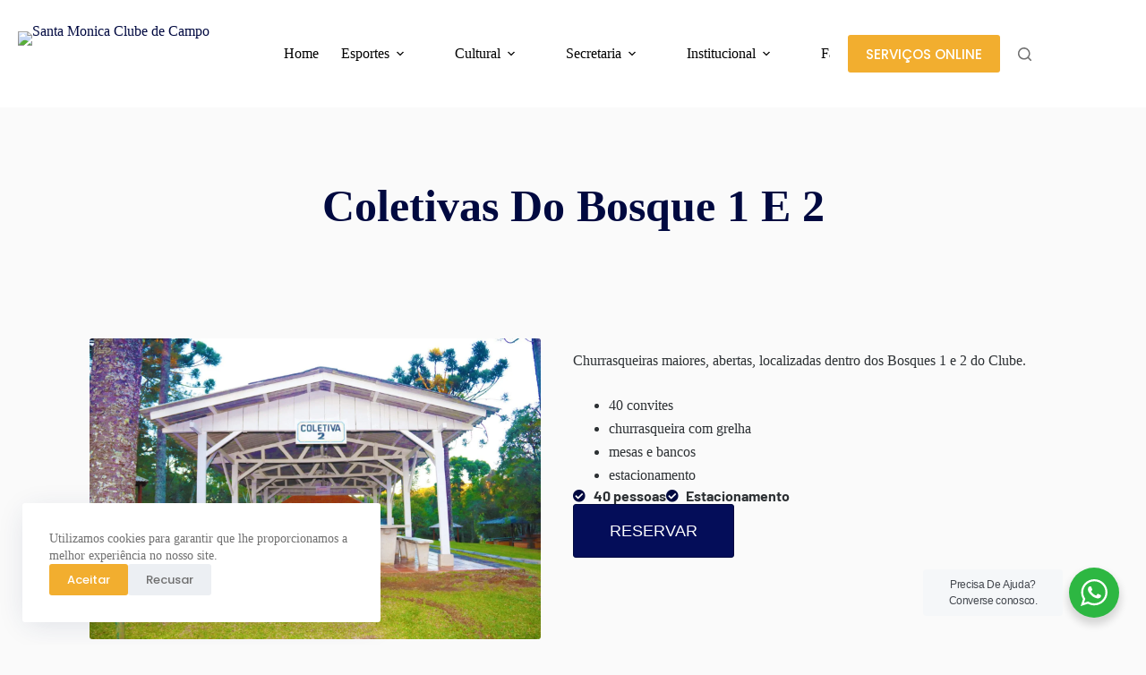

--- FILE ---
content_type: text/html; charset=UTF-8
request_url: https://santamonica.rec.br/espaco-de-eventos/churrasqueiras-bosque-1-e-2/
body_size: 31115
content:
<!doctype html>
<html lang="pt-BR">
<head>
	
	<meta charset="UTF-8">
	<meta name="viewport" content="width=device-width, initial-scale=1, maximum-scale=5, viewport-fit=cover">
	<link rel="profile" href="https://gmpg.org/xfn/11">

	<title>Churrasqueiras Coletivas do Bosque 1 e 2 &#8211; Santa Monica Clube de Campo</title>
<meta name='robots' content='max-image-preview:large' />
	
	<script type='application/javascript'  id='pys-version-script'>console.log('PixelYourSite Free version 11.1.5.2');</script>
<link rel='dns-prefetch' href='//meet.jit.si' />
<link rel='dns-prefetch' href='//www.googletagmanager.com' />
<link rel='dns-prefetch' href='//fonts.googleapis.com' />
<link rel="alternate" type="application/rss+xml" title="Feed para Santa Monica Clube de Campo &raquo;" href="https://santamonica.rec.br/feed/" />
<link rel="alternate" type="application/rss+xml" title="Feed de comentários para Santa Monica Clube de Campo &raquo;" href="https://santamonica.rec.br/comments/feed/" />
<link data-optimized="2" rel="stylesheet" href="https://santamonica.rec.br/wp-content/litespeed/css/d017ef4fa0576065020e7f8898fef33d.css?ver=80bf0" />


















































		<script type="text/javascript">
			ajaxurl = typeof(ajaxurl) !== 'string' ? 'https://santamonica.rec.br/wp-admin/admin-ajax.php' : ajaxurl;
		</script>
		<script id="jquery-core-js-extra">
var pysFacebookRest = {"restApiUrl":"https:\/\/santamonica.rec.br\/wp-json\/pys-facebook\/v1\/event","debug":""};
</script>
<script src="https://santamonica.rec.br/wp-includes/js/jquery/jquery.min.js?ver=3.7.1" id="jquery-core-js"></script>
<script src="https://santamonica.rec.br/wp-includes/js/jquery/jquery-migrate.min.js?ver=3.4.1" id="jquery-migrate-js"></script>
<script id="evo-inlinescripts-header-js-after">
jQuery(document).ready(function($){});
</script>
<script src="https://santamonica.rec.br/wp-content/plugins/pixelyoursite/dist/scripts/jquery.bind-first-0.2.3.min.js?ver=0.2.3" id="jquery-bind-first-js"></script>
<script src="https://santamonica.rec.br/wp-content/plugins/pixelyoursite/dist/scripts/js.cookie-2.1.3.min.js?ver=2.1.3" id="js-cookie-pys-js"></script>
<script src="https://santamonica.rec.br/wp-content/plugins/pixelyoursite/dist/scripts/tld.min.js?ver=2.3.1" id="js-tld-js"></script>
<script id="pys-js-extra">
var pysOptions = {"staticEvents":{"facebook":{"init_event":[{"delay":0,"type":"static","ajaxFire":false,"name":"PageView","pixelIds":["1279993196919436"],"eventID":"d318a622-221b-476f-a2bc-a3fe375fc943","params":{"page_title":"Churrasqueiras Coletivas do Bosque 1 e 2","post_type":"espaco-de-eventos","post_id":35980,"plugin":"PixelYourSite","user_role":"guest","event_url":"santamonica.rec.br\/espaco-de-eventos\/churrasqueiras-bosque-1-e-2\/"},"e_id":"init_event","ids":[],"hasTimeWindow":false,"timeWindow":0,"woo_order":"","edd_order":""}]}},"dynamicEvents":[],"triggerEvents":[],"triggerEventTypes":[],"facebook":{"pixelIds":["1279993196919436"],"advancedMatching":[],"advancedMatchingEnabled":true,"removeMetadata":true,"wooVariableAsSimple":false,"serverApiEnabled":true,"wooCRSendFromServer":false,"send_external_id":null,"enabled_medical":false,"do_not_track_medical_param":["event_url","post_title","page_title","landing_page","content_name","categories","category_name","tags"],"meta_ldu":false},"debug":"","siteUrl":"https:\/\/santamonica.rec.br","ajaxUrl":"https:\/\/santamonica.rec.br\/wp-admin\/admin-ajax.php","ajax_event":"4d0cea39a5","enable_remove_download_url_param":"1","cookie_duration":"7","last_visit_duration":"60","enable_success_send_form":"","ajaxForServerEvent":"1","ajaxForServerStaticEvent":"1","useSendBeacon":"1","send_external_id":"1","external_id_expire":"180","track_cookie_for_subdomains":"1","google_consent_mode":"1","gdpr":{"ajax_enabled":false,"all_disabled_by_api":false,"facebook_disabled_by_api":false,"analytics_disabled_by_api":false,"google_ads_disabled_by_api":false,"pinterest_disabled_by_api":false,"bing_disabled_by_api":false,"reddit_disabled_by_api":false,"externalID_disabled_by_api":false,"facebook_prior_consent_enabled":true,"analytics_prior_consent_enabled":true,"google_ads_prior_consent_enabled":null,"pinterest_prior_consent_enabled":true,"bing_prior_consent_enabled":true,"cookiebot_integration_enabled":false,"cookiebot_facebook_consent_category":"marketing","cookiebot_analytics_consent_category":"statistics","cookiebot_tiktok_consent_category":"marketing","cookiebot_google_ads_consent_category":"marketing","cookiebot_pinterest_consent_category":"marketing","cookiebot_bing_consent_category":"marketing","consent_magic_integration_enabled":false,"real_cookie_banner_integration_enabled":false,"cookie_notice_integration_enabled":false,"cookie_law_info_integration_enabled":false,"analytics_storage":{"enabled":true,"value":"granted","filter":false},"ad_storage":{"enabled":true,"value":"granted","filter":false},"ad_user_data":{"enabled":true,"value":"granted","filter":false},"ad_personalization":{"enabled":true,"value":"granted","filter":false}},"cookie":{"disabled_all_cookie":false,"disabled_start_session_cookie":false,"disabled_advanced_form_data_cookie":false,"disabled_landing_page_cookie":false,"disabled_first_visit_cookie":false,"disabled_trafficsource_cookie":false,"disabled_utmTerms_cookie":false,"disabled_utmId_cookie":false},"tracking_analytics":{"TrafficSource":"direct","TrafficLanding":"undefined","TrafficUtms":[],"TrafficUtmsId":[]},"GATags":{"ga_datalayer_type":"default","ga_datalayer_name":"dataLayerPYS"},"woo":{"enabled":false},"edd":{"enabled":false},"cache_bypass":"1768817594"};
</script>
<script src="https://santamonica.rec.br/wp-content/plugins/pixelyoursite/dist/scripts/public.js?ver=11.1.5.2" id="pys-js"></script>

<!-- Snippet da etiqueta do Google (gtag.js) adicionado pelo Site Kit -->
<!-- Snippet do Google Análises adicionado pelo Site Kit -->
<script src="https://www.googletagmanager.com/gtag/js?id=GT-PHPFHBT" id="google_gtagjs-js" async></script>
<script id="google_gtagjs-js-after">
window.dataLayer = window.dataLayer || [];function gtag(){dataLayer.push(arguments);}
gtag("set","linker",{"domains":["santamonica.rec.br"]});
gtag("js", new Date());
gtag("set", "developer_id.dZTNiMT", true);
gtag("config", "GT-PHPFHBT", {"googlesitekit_post_type":"espaco-de-eventos"});
</script>
<script src="https://santamonica.rec.br/wp-content/plugins/bdthemes-prime-slider-lite/assets/js/bdt-uikit.min.js?ver=3.21.7" id="bdt-uikit-js"></script>
<link rel="https://api.w.org/" href="https://santamonica.rec.br/wp-json/" /><link rel="alternate" title="JSON" type="application/json" href="https://santamonica.rec.br/wp-json/wp/v2/espaco-de-eventos/35980" /><link rel="EditURI" type="application/rsd+xml" title="RSD" href="https://santamonica.rec.br/xmlrpc.php?rsd" />
<meta name="generator" content="WordPress 6.8.3" />
<link rel="canonical" href="https://santamonica.rec.br/espaco-de-eventos/churrasqueiras-bosque-1-e-2/" />
<link rel='shortlink' href='https://santamonica.rec.br/?p=35980' />
<link rel="alternate" title="oEmbed (JSON)" type="application/json+oembed" href="https://santamonica.rec.br/wp-json/oembed/1.0/embed?url=https%3A%2F%2Fsantamonica.rec.br%2Fespaco-de-eventos%2Fchurrasqueiras-bosque-1-e-2%2F" />
<link rel="alternate" title="oEmbed (XML)" type="text/xml+oembed" href="https://santamonica.rec.br/wp-json/oembed/1.0/embed?url=https%3A%2F%2Fsantamonica.rec.br%2Fespaco-de-eventos%2Fchurrasqueiras-bosque-1-e-2%2F&#038;format=xml" />
<!-- Custom Facebook Feed JS vars -->
<script type="text/javascript">
var cffsiteurl = "https://santamonica.rec.br/wp-content/plugins";
var cffajaxurl = "https://santamonica.rec.br/wp-admin/admin-ajax.php";


var cfflinkhashtags = "false";
</script>
<meta name="generator" content="Site Kit by Google 1.170.0" /><noscript><link rel='stylesheet' href='https://santamonica.rec.br/wp-content/themes/blocksy/static/bundle/no-scripts.min.css' type='text/css'></noscript>

<meta name="generator" content="Elementor 3.34.1; features: additional_custom_breakpoints; settings: css_print_method-external, google_font-enabled, font_display-swap">
<!-- Google Tag Manager -->
<script>(function(w,d,s,l,i){w[l]=w[l]||[];w[l].push({'gtm.start':
new Date().getTime(),event:'gtm.js'});var f=d.getElementsByTagName(s)[0],
j=d.createElement(s),dl=l!='dataLayer'?'&l='+l:'';j.async=true;j.src=
'https://www.googletagmanager.com/gtm.js?id='+i+dl;f.parentNode.insertBefore(j,f);
})(window,document,'script','dataLayer','GTM-MWF7CN5');</script>
<!-- End Google Tag Manager -->
			
					
			</head>


<body class="wp-singular espaco-de-eventos-template-default single single-espaco-de-eventos postid-35980 wp-custom-logo wp-embed-responsive wp-theme-blocksy elementor-default elementor-kit-5 elementor-page elementor-page-35980 elementor-page-45017 ct-elementor-default-template" data-link="type-2" data-prefix="espaco-de-eventos_single" data-header="type-1:sticky" data-footer="type-1" itemscope="itemscope" itemtype="https://schema.org/Blog">

<!-- Google Tag Manager (noscript) -->
<noscript><iframe src="https://www.googletagmanager.com/ns.html?id=GTM-MWF7CN5"
height="0" width="0" style="display:none;visibility:hidden"></iframe></noscript>
<!-- End Google Tag Manager (noscript) -->
<a class="skip-link screen-reader-text" href="#main">Pular para o conteúdo</a><div class="ct-drawer-canvas" data-location="start">
		<div id="search-modal" class="ct-panel" data-behaviour="modal" role="dialog" aria-label="Search modal" inert>
			<div class="ct-panel-actions">
				<button class="ct-toggle-close" data-type="type-1" aria-label="Close search modal">
					<svg class="ct-icon" width="12" height="12" viewBox="0 0 15 15"><path d="M1 15a1 1 0 01-.71-.29 1 1 0 010-1.41l5.8-5.8-5.8-5.8A1 1 0 011.7.29l5.8 5.8 5.8-5.8a1 1 0 011.41 1.41l-5.8 5.8 5.8 5.8a1 1 0 01-1.41 1.41l-5.8-5.8-5.8 5.8A1 1 0 011 15z"/></svg>				</button>
			</div>

			<div class="ct-panel-content">
				

<form role="search" method="get" class="ct-search-form"  action="https://santamonica.rec.br/" aria-haspopup="listbox" data-live-results="thumbs">

	<input type="search" class="modal-field" placeholder="Pesquisar" value="" name="s" autocomplete="off" title="Pesquisar por..." aria-label="Pesquisar por...">

	<div class="ct-search-form-controls">
		
		<button type="submit" class="wp-element-button" data-button="icon" aria-label="Botão de pesquisa">
			<svg class="ct-icon ct-search-button-content" aria-hidden="true" width="15" height="15" viewBox="0 0 15 15"><path d="M14.8,13.7L12,11c0.9-1.2,1.5-2.6,1.5-4.2c0-3.7-3-6.8-6.8-6.8S0,3,0,6.8s3,6.8,6.8,6.8c1.6,0,3.1-0.6,4.2-1.5l2.8,2.8c0.1,0.1,0.3,0.2,0.5,0.2s0.4-0.1,0.5-0.2C15.1,14.5,15.1,14,14.8,13.7z M1.5,6.8c0-2.9,2.4-5.2,5.2-5.2S12,3.9,12,6.8S9.6,12,6.8,12S1.5,9.6,1.5,6.8z"/></svg>
			<span class="ct-ajax-loader">
				<svg viewBox="0 0 24 24">
					<circle cx="12" cy="12" r="10" opacity="0.2" fill="none" stroke="currentColor" stroke-miterlimit="10" stroke-width="2"/>

					<path d="m12,2c5.52,0,10,4.48,10,10" fill="none" stroke="currentColor" stroke-linecap="round" stroke-miterlimit="10" stroke-width="2">
						<animateTransform
							attributeName="transform"
							attributeType="XML"
							type="rotate"
							dur="0.6s"
							from="0 12 12"
							to="360 12 12"
							repeatCount="indefinite"
						/>
					</path>
				</svg>
			</span>
		</button>

		
					<input type="hidden" name="ct_post_type" value="post:page:ajde_events:r3d:santa-negocios:esportes:vagas-:espaco-de-eventos:parcerias:clube-de-vantagens">
		
		

		<input type="hidden" value="cb8e1ad9ad" class="ct-live-results-nonce">	</div>

			<div class="screen-reader-text" aria-live="polite" role="status">
			Sem resultados		</div>
	
</form>


			</div>
		</div>

		<div id="offcanvas" class="ct-panel ct-header" data-behaviour="right-side" role="dialog" aria-label="Offcanvas modal" inert=""><div class="ct-panel-inner">
		<div class="ct-panel-actions">
			
			<button class="ct-toggle-close" data-type="type-1" aria-label="Close drawer">
				<svg class="ct-icon" width="12" height="12" viewBox="0 0 15 15"><path d="M1 15a1 1 0 01-.71-.29 1 1 0 010-1.41l5.8-5.8-5.8-5.8A1 1 0 011.7.29l5.8 5.8 5.8-5.8a1 1 0 011.41 1.41l-5.8 5.8 5.8 5.8a1 1 0 01-1.41 1.41l-5.8-5.8-5.8 5.8A1 1 0 011 15z"/></svg>
			</button>
		</div>
		<div class="ct-panel-content" data-device="desktop"><div class="ct-panel-content-inner"></div></div><div class="ct-panel-content" data-device="mobile"><div class="ct-panel-content-inner">
<nav
	class="mobile-menu menu-container has-submenu"
	data-id="mobile-menu" data-interaction="click" data-toggle-type="type-1" data-submenu-dots="yes"	aria-label="Mobile">

	<ul id="menu-mobile" class=""><li id="menu-item-45411" class="menu-item menu-item-type-post_type menu-item-object-page menu-item-home menu-item-45411"><a href="https://santamonica.rec.br/" class="ct-menu-link">Home</a></li>
<li id="menu-item-45413" class="menu-item menu-item-type-custom menu-item-object-custom menu-item-has-children menu-item-45413"><span class="ct-sub-menu-parent"><a href="#" class="ct-menu-link">Esportes</a><button class="ct-toggle-dropdown-mobile" aria-label="Expand dropdown menu" aria-haspopup="true" aria-expanded="false"><svg class="ct-icon toggle-icon-1" width="15" height="15" viewBox="0 0 15 15" aria-hidden="true"><path d="M3.9,5.1l3.6,3.6l3.6-3.6l1.4,0.7l-5,5l-5-5L3.9,5.1z"/></svg></button></span>
<ul class="sub-menu">
	<li id="menu-item-45415" class="menu-item menu-item-type-post_type menu-item-object-esportes menu-item-45415"><a href="https://santamonica.rec.br/esportes/academia/" class="ct-menu-link">Academia</a></li>
	<li id="menu-item-45416" class="menu-item menu-item-type-post_type menu-item-object-esportes menu-item-45416"><a href="https://santamonica.rec.br/esportes/badminton/" class="ct-menu-link">Badminton</a></li>
	<li id="menu-item-45417" class="menu-item menu-item-type-post_type menu-item-object-esportes menu-item-45417"><a href="https://santamonica.rec.br/esportes/basquete/" class="ct-menu-link">Basquete</a></li>
	<li id="menu-item-45418" class="menu-item menu-item-type-post_type menu-item-object-esportes menu-item-45418"><a href="https://santamonica.rec.br/esportes/cabo-aereo/" class="ct-menu-link">Tirolesa Infantil</a></li>
	<li id="menu-item-45419" class="menu-item menu-item-type-post_type menu-item-object-esportes menu-item-45419"><a href="https://santamonica.rec.br/esportes/futebol/" class="ct-menu-link">Futebol</a></li>
	<li id="menu-item-45420" class="menu-item menu-item-type-post_type menu-item-object-esportes menu-item-45420"><a href="https://santamonica.rec.br/esportes/futsal/" class="ct-menu-link">Futsal</a></li>
	<li id="menu-item-45421" class="menu-item menu-item-type-post_type menu-item-object-esportes menu-item-45421"><a href="https://santamonica.rec.br/esportes/ginastica-ritmica/" class="ct-menu-link">Ginástica Rítmica</a></li>
	<li id="menu-item-45422" class="menu-item menu-item-type-post_type menu-item-object-esportes menu-item-45422"><a href="https://santamonica.rec.br/esportes/golfe/" class="ct-menu-link">Golfe</a></li>
	<li id="menu-item-45423" class="menu-item menu-item-type-post_type menu-item-object-esportes menu-item-45423"><a href="https://santamonica.rec.br/esportes/hidroginastica/" class="ct-menu-link">Hidroginástica</a></li>
	<li id="menu-item-45424" class="menu-item menu-item-type-post_type menu-item-object-esportes menu-item-45424"><a href="https://santamonica.rec.br/esportes/judo/" class="ct-menu-link">Judô</a></li>
	<li id="menu-item-45425" class="menu-item menu-item-type-post_type menu-item-object-esportes menu-item-45425"><a href="https://santamonica.rec.br/esportes/karate/" class="ct-menu-link">Karatê</a></li>
	<li id="menu-item-45426" class="menu-item menu-item-type-post_type menu-item-object-esportes menu-item-45426"><a href="https://santamonica.rec.br/esportes/nado-artistico-2/" class="ct-menu-link">Nado Artístico</a></li>
	<li id="menu-item-45427" class="menu-item menu-item-type-post_type menu-item-object-esportes menu-item-45427"><a href="https://santamonica.rec.br/esportes/natacao/" class="ct-menu-link">Natação</a></li>
	<li id="menu-item-45428" class="menu-item menu-item-type-post_type menu-item-object-esportes menu-item-45428"><a href="https://santamonica.rec.br/esportes/parque-aquatico/" class="ct-menu-link">Parque Aquático</a></li>
	<li id="menu-item-45429" class="menu-item menu-item-type-post_type menu-item-object-esportes menu-item-45429"><a href="https://santamonica.rec.br/esportes/peteca/" class="ct-menu-link">Peteca</a></li>
	<li id="menu-item-45430" class="menu-item menu-item-type-post_type menu-item-object-esportes menu-item-45430"><a href="https://santamonica.rec.br/esportes/poker/" class="ct-menu-link">Poker</a></li>
	<li id="menu-item-45431" class="menu-item menu-item-type-post_type menu-item-object-esportes menu-item-45431"><a href="https://santamonica.rec.br/esportes/recreacao/" class="ct-menu-link">Recreação</a></li>
	<li id="menu-item-45432" class="menu-item menu-item-type-post_type menu-item-object-esportes menu-item-45432"><a href="https://santamonica.rec.br/esportes/sinuca/" class="ct-menu-link">Sinuca</a></li>
	<li id="menu-item-45433" class="menu-item menu-item-type-post_type menu-item-object-esportes menu-item-45433"><a href="https://santamonica.rec.br/esportes/skate/" class="ct-menu-link">Skate</a></li>
	<li id="menu-item-45434" class="menu-item menu-item-type-post_type menu-item-object-esportes menu-item-45434"><a href="https://santamonica.rec.br/esportes/squash/" class="ct-menu-link">Squash</a></li>
	<li id="menu-item-45435" class="menu-item menu-item-type-post_type menu-item-object-esportes menu-item-45435"><a href="https://santamonica.rec.br/esportes/tenis/" class="ct-menu-link">Tênis</a></li>
	<li id="menu-item-45436" class="menu-item menu-item-type-post_type menu-item-object-esportes menu-item-45436"><a href="https://santamonica.rec.br/esportes/tiro-esportivo-e-pratico/" class="ct-menu-link">Tiro Esportivo e Prático</a></li>
	<li id="menu-item-45437" class="menu-item menu-item-type-post_type menu-item-object-esportes menu-item-45437"><a href="https://santamonica.rec.br/esportes/trekking/" class="ct-menu-link">Trekking</a></li>
	<li id="menu-item-45438" class="menu-item menu-item-type-post_type menu-item-object-esportes menu-item-45438"><a href="https://santamonica.rec.br/esportes/truco/" class="ct-menu-link">Truco</a></li>
	<li id="menu-item-45439" class="menu-item menu-item-type-post_type menu-item-object-esportes menu-item-45439"><a href="https://santamonica.rec.br/esportes/volei-de-praia/" class="ct-menu-link">Vôlei de Praia</a></li>
	<li id="menu-item-45440" class="menu-item menu-item-type-post_type menu-item-object-esportes menu-item-45440"><a href="https://santamonica.rec.br/esportes/voleibol/" class="ct-menu-link">Voleibol</a></li>
	<li id="menu-item-54015" class="menu-item menu-item-type-post_type menu-item-object-page menu-item-54015"><a href="https://santamonica.rec.br/termos-de-execucao/" class="ct-menu-link">Termos de Execução em andamento</a></li>
	<li id="menu-item-54016" class="menu-item menu-item-type-custom menu-item-object-custom menu-item-54016"><a href="https://santamonica.rec.br/comite-brasileiro-de-clubes/" class="ct-menu-link">Comitê Brasileiro de Clubes</a></li>
	<li id="menu-item-54017" class="menu-item menu-item-type-custom menu-item-object-custom menu-item-54017"><a href="https://santamonica.rec.br/lei-de-incentivo-ao-esporte/" class="ct-menu-link">Lei de Incentivo ao Esporte</a></li>
	<li id="menu-item-54014" class="menu-item menu-item-type-post_type menu-item-object-page menu-item-54014"><a href="https://santamonica.rec.br/lei-de-incentivo-ao-esporte-smcc/" class="ct-menu-link">Lei de Incentivo ao Esporte SMCC</a></li>
</ul>
</li>
<li id="menu-item-45444" class="menu-item menu-item-type-custom menu-item-object-custom menu-item-has-children menu-item-45444"><span class="ct-sub-menu-parent"><a href="#" class="ct-menu-link">Cultural</a><button class="ct-toggle-dropdown-mobile" aria-label="Expand dropdown menu" aria-haspopup="true" aria-expanded="false"><svg class="ct-icon toggle-icon-1" width="15" height="15" viewBox="0 0 15 15" aria-hidden="true"><path d="M3.9,5.1l3.6,3.6l3.6-3.6l1.4,0.7l-5,5l-5-5L3.9,5.1z"/></svg></button></span>
<ul class="sub-menu">
	<li id="menu-item-45446" class="menu-item menu-item-type-post_type menu-item-object-page menu-item-45446"><a href="https://santamonica.rec.br/cultural/ala-jovem/" class="ct-menu-link">Ala Jovem</a></li>
	<li id="menu-item-45447" class="menu-item menu-item-type-post_type menu-item-object-page menu-item-45447"><a href="https://santamonica.rec.br/cultural/cursos-concursos-e-eventos/" class="ct-menu-link">Cursos, Concursos e Eventos</a></li>
	<li id="menu-item-45448" class="menu-item menu-item-type-post_type menu-item-object-page menu-item-45448"><a href="https://santamonica.rec.br/cultural/centro-de-tradicoes-gauchas/" class="ct-menu-link">Centro de Tradições Gaúchas</a></li>
	<li id="menu-item-45449" class="menu-item menu-item-type-post_type menu-item-object-page menu-item-45449"><a href="https://santamonica.rec.br/cultural/diretoria-cultural/" class="ct-menu-link">Diretoria Cultural</a></li>
	<li id="menu-item-45445" class="menu-item menu-item-type-post_type menu-item-object-page menu-item-45445"><a href="https://santamonica.rec.br/cultural/grupo-escoteiro/" class="ct-menu-link">Grupo Escoteiro</a></li>
</ul>
</li>
<li id="menu-item-45450" class="menu-item menu-item-type-custom menu-item-object-custom menu-item-has-children menu-item-45450"><span class="ct-sub-menu-parent"><a href="#" class="ct-menu-link">Social</a><button class="ct-toggle-dropdown-mobile" aria-label="Expand dropdown menu" aria-haspopup="true" aria-expanded="false"><svg class="ct-icon toggle-icon-1" width="15" height="15" viewBox="0 0 15 15" aria-hidden="true"><path d="M3.9,5.1l3.6,3.6l3.6-3.6l1.4,0.7l-5,5l-5-5L3.9,5.1z"/></svg></button></span>
<ul class="sub-menu">
	<li id="menu-item-45451" class="menu-item menu-item-type-post_type menu-item-object-page menu-item-45451"><a href="https://santamonica.rec.br/cultural/departamento-de-acao-social/" class="ct-menu-link">Departamento de Ação Social</a></li>
	<li id="menu-item-45452" class="menu-item menu-item-type-post_type menu-item-object-page menu-item-45452"><a href="https://santamonica.rec.br/social/comissao-social/" class="ct-menu-link">Diretoria Social</a></li>
	<li id="menu-item-45453" class="menu-item menu-item-type-post_type menu-item-object-page menu-item-45453"><a href="https://santamonica.rec.br/social/eventos-no-santa-monica/" class="ct-menu-link">Eventos no Santa Mônica</a></li>
</ul>
</li>
<li id="menu-item-45454" class="menu-item menu-item-type-custom menu-item-object-custom menu-item-has-children menu-item-45454"><span class="ct-sub-menu-parent"><a href="#" class="ct-menu-link">Secretaria</a><button class="ct-toggle-dropdown-mobile" aria-label="Expand dropdown menu" aria-haspopup="true" aria-expanded="false"><svg class="ct-icon toggle-icon-1" width="15" height="15" viewBox="0 0 15 15" aria-hidden="true"><path d="M3.9,5.1l3.6,3.6l3.6-3.6l1.4,0.7l-5,5l-5-5L3.9,5.1z"/></svg></button></span>
<ul class="sub-menu">
	<li id="menu-item-45455" class="menu-item menu-item-type-post_type menu-item-object-page menu-item-45455"><a href="https://santamonica.rec.br/atendimentos/" class="ct-menu-link">Atendimentos</a></li>
	<li id="menu-item-45456" class="menu-item menu-item-type-post_type menu-item-object-page menu-item-45456"><a href="https://santamonica.rec.br/visitantes-e-convidados/" class="ct-menu-link">Visitantes e Convidados</a></li>
	<li id="menu-item-45457" class="menu-item menu-item-type-post_type menu-item-object-page menu-item-45457"><a href="https://santamonica.rec.br/resolucoes/" class="ct-menu-link">Resoluções Atualizadas/2025</a></li>
	<li id="menu-item-45458" class="menu-item menu-item-type-post_type menu-item-object-page menu-item-45458"><a href="https://santamonica.rec.br/atendimentos/diretoria-de-secretaria/" class="ct-menu-link">Diretoria de Secretaria</a></li>
	<li id="menu-item-45459" class="menu-item menu-item-type-post_type menu-item-object-page menu-item-45459"><a href="https://santamonica.rec.br/atendimentos/cedula-de-identidade-associativa/" class="ct-menu-link">Cédula de Identidade Associativa</a></li>
	<li id="menu-item-45460" class="menu-item menu-item-type-post_type menu-item-object-page menu-item-45460"><a href="https://santamonica.rec.br/manual-de-boas-vindas/" class="ct-menu-link">Manual de Boas Vindas</a></li>
	<li id="menu-item-45461" class="menu-item menu-item-type-post_type menu-item-object-page menu-item-45461"><a href="https://santamonica.rec.br/fale-conosco/ouvidoria/" class="ct-menu-link">Ouvidoria</a></li>
	<li id="menu-item-45462" class="menu-item menu-item-type-post_type menu-item-object-page menu-item-45462"><a href="https://santamonica.rec.br/onibus-do-clube/" class="ct-menu-link">Ônibus do Clube</a></li>
	<li id="menu-item-45463" class="menu-item menu-item-type-post_type menu-item-object-page menu-item-45463"><a href="https://santamonica.rec.br/atendimentos/reserva-de-churrasqueira/" class="ct-menu-link">Reserva de Churrasqueira</a></li>
</ul>
</li>
<li id="menu-item-45464" class="menu-item menu-item-type-custom menu-item-object-custom menu-item-has-children menu-item-45464"><span class="ct-sub-menu-parent"><a href="#" class="ct-menu-link">Institucional</a><button class="ct-toggle-dropdown-mobile" aria-label="Expand dropdown menu" aria-haspopup="true" aria-expanded="false"><svg class="ct-icon toggle-icon-1" width="15" height="15" viewBox="0 0 15 15" aria-hidden="true"><path d="M3.9,5.1l3.6,3.6l3.6-3.6l1.4,0.7l-5,5l-5-5L3.9,5.1z"/></svg></button></span>
<ul class="sub-menu">
	<li id="menu-item-45467" class="menu-item menu-item-type-post_type menu-item-object-page menu-item-45467"><a href="https://santamonica.rec.br/institucional-diretrizes/conselhos/" class="ct-menu-link">Conselhos</a></li>
	<li id="menu-item-45468" class="menu-item menu-item-type-post_type menu-item-object-page menu-item-45468"><a href="https://santamonica.rec.br/institucional-diretrizes/" class="ct-menu-link">Diretrizes</a></li>
	<li id="menu-item-45471" class="menu-item menu-item-type-post_type menu-item-object-page menu-item-45471"><a href="https://santamonica.rec.br/institucional-diretrizes/estatuto/" class="ct-menu-link">Estatuto</a></li>
	<li id="menu-item-45465" class="menu-item menu-item-type-post_type menu-item-object-page menu-item-45465"><a href="https://santamonica.rec.br/institucional-diretrizes/financas/" class="ct-menu-link">Finanças</a></li>
	<li id="menu-item-45469" class="menu-item menu-item-type-post_type menu-item-object-page menu-item-45469"><a href="https://santamonica.rec.br/atendimentos/formularios/" class="ct-menu-link">Formulários</a></li>
	<li id="menu-item-45466" class="menu-item menu-item-type-post_type menu-item-object-page menu-item-45466"><a href="https://santamonica.rec.br/institucional-diretrizes/engenharia/" class="ct-menu-link">Engenharia</a></li>
	<li id="menu-item-45476" class="menu-item menu-item-type-post_type menu-item-object-page menu-item-45476"><a href="https://santamonica.rec.br/institucional-diretrizes/historia/" class="ct-menu-link">História</a></li>
	<li id="menu-item-45473" class="menu-item menu-item-type-post_type menu-item-object-page menu-item-45473"><a href="https://santamonica.rec.br/institucional-diretrizes/presidencia/" class="ct-menu-link">Presidência</a></li>
	<li id="menu-item-45474" class="menu-item menu-item-type-post_type menu-item-object-page menu-item-has-children menu-item-45474"><span class="ct-sub-menu-parent"><a href="https://santamonica.rec.br/institucional-diretrizes/conheca-o-santa/" class="ct-menu-link">Sobre o Clube</a><button class="ct-toggle-dropdown-mobile" aria-label="Expand dropdown menu" aria-haspopup="true" aria-expanded="false"><svg class="ct-icon toggle-icon-1" width="15" height="15" viewBox="0 0 15 15" aria-hidden="true"><path d="M3.9,5.1l3.6,3.6l3.6-3.6l1.4,0.7l-5,5l-5-5L3.9,5.1z"/></svg></button></span>
	<ul class="sub-menu">
		<li id="menu-item-53673" class="menu-item menu-item-type-post_type menu-item-object-page menu-item-53673"><a href="https://santamonica.rec.br/compliance/" class="ct-menu-link">Compliance</a></li>
	</ul>
</li>
</ul>
</li>
<li id="menu-item-45486" class="menu-item menu-item-type-custom menu-item-object-custom menu-item-has-children menu-item-45486"><span class="ct-sub-menu-parent"><a href="#" class="ct-menu-link">Serviços</a><button class="ct-toggle-dropdown-mobile" aria-label="Expand dropdown menu" aria-haspopup="true" aria-expanded="false"><svg class="ct-icon toggle-icon-1" width="15" height="15" viewBox="0 0 15 15" aria-hidden="true"><path d="M3.9,5.1l3.6,3.6l3.6-3.6l1.4,0.7l-5,5l-5-5L3.9,5.1z"/></svg></button></span>
<ul class="sub-menu">
	<li id="menu-item-45479" class="menu-item menu-item-type-post_type menu-item-object-page menu-item-45479"><a href="https://santamonica.rec.br/drive-range-golfe/" class="ct-menu-link">Drive Range – Golfe</a></li>
	<li id="menu-item-45480" class="menu-item menu-item-type-post_type menu-item-object-page menu-item-45480"><a href="https://santamonica.rec.br/fornecedores/" class="ct-menu-link">Fornecedores</a></li>
	<li id="menu-item-45481" class="menu-item menu-item-type-post_type menu-item-object-page menu-item-45481"><a href="https://santamonica.rec.br/gastronomia/" class="ct-menu-link">Gastronomia</a></li>
	<li id="menu-item-45484" class="menu-item menu-item-type-post_type menu-item-object-page menu-item-45484"><a href="https://santamonica.rec.br/lavacar-higi-car/" class="ct-menu-link">Lavacar HIGI CAR</a></li>
	<li id="menu-item-45477" class="menu-item menu-item-type-post_type menu-item-object-page menu-item-45477"><a href="https://santamonica.rec.br/loja-alphasports-tenis-2/" class="ct-menu-link">Loja Tênis Bard</a></li>
	<li id="menu-item-45478" class="menu-item menu-item-type-post_type menu-item-object-page menu-item-45478"><a href="https://santamonica.rec.br/loja-dlp-tenis-2/" class="ct-menu-link">Loja Santa Mônica Sports</a></li>
	<li id="menu-item-45483" class="menu-item menu-item-type-post_type menu-item-object-page menu-item-45483"><a href="https://santamonica.rec.br/salao-de-beleza/" class="ct-menu-link">Salão de Beleza</a></li>
	<li id="menu-item-45482" class="menu-item menu-item-type-post_type menu-item-object-page menu-item-45482"><a href="https://santamonica.rec.br/saunas/" class="ct-menu-link">Saunas</a></li>
	<li id="menu-item-45485" class="menu-item menu-item-type-post_type menu-item-object-page menu-item-45485"><a href="https://santamonica.rec.br/wizard-escola-de-ingles/" class="ct-menu-link">Wizard Escola de Inglês</a></li>
</ul>
</li>
<li id="menu-item-45487" class="menu-item menu-item-type-custom menu-item-object-custom menu-item-has-children menu-item-45487"><span class="ct-sub-menu-parent"><a href="#" class="ct-menu-link">Fale Conosco</a><button class="ct-toggle-dropdown-mobile" aria-label="Expand dropdown menu" aria-haspopup="true" aria-expanded="false"><svg class="ct-icon toggle-icon-1" width="15" height="15" viewBox="0 0 15 15" aria-hidden="true"><path d="M3.9,5.1l3.6,3.6l3.6-3.6l1.4,0.7l-5,5l-5-5L3.9,5.1z"/></svg></button></span>
<ul class="sub-menu">
	<li id="menu-item-45489" class="menu-item menu-item-type-post_type menu-item-object-page menu-item-45489"><a href="https://santamonica.rec.br/associe-se/" class="ct-menu-link">Associe-se</a></li>
	<li id="menu-item-45490" class="menu-item menu-item-type-post_type menu-item-object-page menu-item-45490"><a href="https://santamonica.rec.br/marketing/divulgue-sua-empresa/" class="ct-menu-link">Divulgue sua empresa</a></li>
	<li id="menu-item-45495" class="menu-item menu-item-type-post_type menu-item-object-page menu-item-45495"><a href="https://santamonica.rec.br/?page_id=791" class="ct-menu-link">Marketing</a></li>
	<li id="menu-item-45491" class="menu-item menu-item-type-post_type menu-item-object-page menu-item-45491"><a href="https://santamonica.rec.br/fale-conosco/ouvidoria/" class="ct-menu-link">Ouvidoria</a></li>
	<li id="menu-item-45492" class="menu-item menu-item-type-post_type menu-item-object-page menu-item-45492"><a href="https://santamonica.rec.br/fale-conosco/perguntas-frequentes/" class="ct-menu-link">Perguntas Frequentes</a></li>
	<li id="menu-item-45494" class="menu-item menu-item-type-post_type menu-item-object-page menu-item-45494"><a href="https://santamonica.rec.br/fale-conosco/secretaria/" class="ct-menu-link">Secretaria</a></li>
	<li id="menu-item-45496" class="menu-item menu-item-type-post_type menu-item-object-page menu-item-45496"><a href="https://santamonica.rec.br/fale-conosco/seja-um-patrocinador/" class="ct-menu-link">Seja um Patrocinador</a></li>
	<li id="menu-item-45497" class="menu-item menu-item-type-post_type menu-item-object-page menu-item-45497"><a href="https://santamonica.rec.br/fale-conosco/seja-um-fornecedor/" class="ct-menu-link">Seja um Fornecedor</a></li>
	<li id="menu-item-45488" class="menu-item menu-item-type-post_type menu-item-object-page menu-item-has-children menu-item-45488"><span class="ct-sub-menu-parent"><a href="https://santamonica.rec.br/institucional-diretrizes/conheca-o-santa/" class="ct-menu-link">Sobre o Clube</a><button class="ct-toggle-dropdown-mobile" aria-label="Expand dropdown menu" aria-haspopup="true" aria-expanded="false"><svg class="ct-icon toggle-icon-1" width="15" height="15" viewBox="0 0 15 15" aria-hidden="true"><path d="M3.9,5.1l3.6,3.6l3.6-3.6l1.4,0.7l-5,5l-5-5L3.9,5.1z"/></svg></button></span>
	<ul class="sub-menu">
		<li id="menu-item-53614" class="menu-item menu-item-type-post_type menu-item-object-page menu-item-53614"><a href="https://santamonica.rec.br/compliance/" class="ct-menu-link">Compliance</a></li>
	</ul>
</li>
	<li id="menu-item-45493" class="menu-item menu-item-type-post_type menu-item-object-page menu-item-45493"><a href="https://santamonica.rec.br/fale-conosco/trabalhe-conosco/" class="ct-menu-link">Trabalhe Conosco</a></li>
</ul>
</li>
<li id="menu-item-51872" class="menu-item menu-item-type-custom menu-item-object-custom menu-item-51872"><a href="https://bit.ly/3LQPLLU" class="ct-menu-link">Transparência</a></li>
</ul></nav>

</div></div></div></div>

	<div class="cookie-notification ct-fade-in-start" data-period="onehour" data-type="type-1">

		<div class="container">
							<div class="ct-cookies-content"><p>Utilizamos cookies para garantir que lhe proporcionamos a melhor experiência no nosso site.</p></div>
			
			<div class="ct-button-group">
				<button type="button" class="ct-button ct-cookies-accept-button">Aceitar </button>

				<button type="button" class="ct-button ct-cookies-decline-button">Recusar</button>
			</div>
		</div>
	</div>
	</div>
<div id="main-container">
	<header id="header" class="ct-header" data-id="type-1" itemscope="" itemtype="https://schema.org/WPHeader"><div data-device="desktop"><div class="ct-sticky-container"><div data-sticky="slide"><div data-row="middle" data-column-set="2"><div class="ct-container"><div data-column="start" data-placements="1"><div data-items="primary">
<div	class="site-branding"
	data-id="logo"		itemscope="itemscope" itemtype="https://schema.org/Organization">

			<a href="https://santamonica.rec.br/" class="site-logo-container" rel="home" itemprop="url" ><img loading="lazy" width="364" height="78" src="https://santamonica.rec.br/wp-content/uploads/2023/02/logo-santa-monica.png.webp" class="sticky-logo" alt="Santa Monica Clube de Campo" decoding="async" srcset="https://santamonica.rec.br/wp-content/uploads/2023/02/logo-santa-monica.png.webp 364w, https://santamonica.rec.br/wp-content/uploads/2023/02/logo-santa-monica-300x64.png.webp 300w" sizes="(max-width: 364px) 100vw, 364px" /><img loading="lazy" width="364" height="78" src="https://santamonica.rec.br/wp-content/uploads/2023/02/logo-santa-monica.png.webp" class="default-logo" alt="Santa Monica Clube de Campo" decoding="async" srcset="https://santamonica.rec.br/wp-content/uploads/2023/02/logo-santa-monica.png.webp 364w, https://santamonica.rec.br/wp-content/uploads/2023/02/logo-santa-monica-300x64.png.webp 300w" sizes="(max-width: 364px) 100vw, 364px" /></a>	
	</div>

</div></div><div data-column="end" data-placements="1"><div data-items="primary">
<nav
	id="header-menu-1"
	class="header-menu-1 menu-container"
	data-id="menu" data-interaction="hover"	data-menu="type-1"
	data-dropdown="type-1:padded"		data-responsive="no"	itemscope="" itemtype="https://schema.org/SiteNavigationElement"	aria-label="Serviços">

	<ul id="menu-servicos" class="menu"><li id="menu-item-44916" class="menu-item menu-item-type-post_type menu-item-object-page menu-item-home menu-item-44916"><a href="https://santamonica.rec.br/" class="ct-menu-link">Home</a></li>
<li id="menu-item-43561" class="menu-item menu-item-type-custom menu-item-object-custom menu-item-has-children menu-item-43561 ct-mega-menu-custom-width ct-mega-menu-columns-4 animated-submenu-block"><a href="#" class="ct-menu-link ct-disabled-link" tabindex="-1">Esportes<span class="ct-toggle-dropdown-desktop"><svg class="ct-icon" width="8" height="8" viewBox="0 0 15 15" aria-hidden="true"><path d="M2.1,3.2l5.4,5.4l5.4-5.4L15,4.3l-7.5,7.5L0,4.3L2.1,3.2z"/></svg></span></a><button class="ct-toggle-dropdown-desktop-ghost" aria-label="Expand dropdown menu" aria-haspopup="true" aria-expanded="false"></button>
<ul class="sub-menu">
	<li id="menu-item-43778" class="menu-item menu-item-type-custom menu-item-object-custom menu-item-has-children menu-item-43778">
	<ul class="sub-menu">
		<li id="menu-item-43788" class="menu-item menu-item-type-post_type menu-item-object-esportes menu-item-43788"><a href="https://santamonica.rec.br/esportes/academia/" class="ct-menu-link">Academia</a></li>
		<li id="menu-item-43800" class="menu-item menu-item-type-post_type menu-item-object-esportes menu-item-43800"><a href="https://santamonica.rec.br/esportes/badminton/" class="ct-menu-link">Badminton</a></li>
		<li id="menu-item-43801" class="menu-item menu-item-type-post_type menu-item-object-esportes menu-item-43801"><a href="https://santamonica.rec.br/esportes/basquete/" class="ct-menu-link">Basquete</a></li>
		<li id="menu-item-46180" class="menu-item menu-item-type-post_type menu-item-object-esportes menu-item-46180"><a href="https://santamonica.rec.br/esportes/beach-tennis/" class="ct-menu-link">Beach Tennis</a></li>
		<li id="menu-item-43802" class="menu-item menu-item-type-post_type menu-item-object-esportes menu-item-43802"><a href="https://santamonica.rec.br/esportes/cabo-aereo/" class="ct-menu-link">Tirolesa Infantil</a></li>
		<li id="menu-item-43804" class="menu-item menu-item-type-post_type menu-item-object-esportes menu-item-43804"><a href="https://santamonica.rec.br/esportes/futebol/" class="ct-menu-link">Futebol</a></li>
		<li id="menu-item-50481" class="menu-item menu-item-type-post_type menu-item-object-page menu-item-50481"><a href="https://santamonica.rec.br/futebol/futebol-feminino/" class="ct-menu-link">Futebol Feminino</a></li>
		<li id="menu-item-43805" class="menu-item menu-item-type-post_type menu-item-object-esportes menu-item-43805"><a href="https://santamonica.rec.br/esportes/futsal/" class="ct-menu-link">Futsal</a></li>
		<li id="menu-item-46181" class="menu-item menu-item-type-post_type menu-item-object-esportes menu-item-46181"><a href="https://santamonica.rec.br/esportes/futevolei/" class="ct-menu-link">Futevôlei</a></li>
	</ul>
</li>
	<li id="menu-item-43779" class="menu-item menu-item-type-custom menu-item-object-custom menu-item-has-children menu-item-43779">
	<ul class="sub-menu">
		<li id="menu-item-43806" class="menu-item menu-item-type-post_type menu-item-object-esportes menu-item-43806"><a href="https://santamonica.rec.br/esportes/ginastica-ritmica/" class="ct-menu-link">Ginástica Rítmica</a></li>
		<li id="menu-item-43807" class="menu-item menu-item-type-post_type menu-item-object-esportes menu-item-43807"><a href="https://santamonica.rec.br/esportes/golfe/" class="ct-menu-link">Golfe</a></li>
		<li id="menu-item-43808" class="menu-item menu-item-type-post_type menu-item-object-esportes menu-item-43808"><a href="https://santamonica.rec.br/esportes/hidroginastica/" class="ct-menu-link">Hidroginástica</a></li>
		<li id="menu-item-43809" class="menu-item menu-item-type-post_type menu-item-object-esportes menu-item-43809"><a href="https://santamonica.rec.br/esportes/judo/" class="ct-menu-link">Judô</a></li>
		<li id="menu-item-43810" class="menu-item menu-item-type-post_type menu-item-object-esportes menu-item-43810"><a href="https://santamonica.rec.br/esportes/karate/" class="ct-menu-link">Karatê</a></li>
		<li id="menu-item-43784" class="menu-item menu-item-type-post_type menu-item-object-esportes menu-item-43784"><a href="https://santamonica.rec.br/esportes/nado-artistico-2/" class="ct-menu-link">Nado Artístico</a></li>
		<li id="menu-item-43813" class="menu-item menu-item-type-post_type menu-item-object-esportes menu-item-43813"><a href="https://santamonica.rec.br/esportes/natacao/" class="ct-menu-link">Natação</a></li>
		<li id="menu-item-43815" class="menu-item menu-item-type-post_type menu-item-object-esportes menu-item-43815"><a href="https://santamonica.rec.br/esportes/peteca/" class="ct-menu-link">Peteca</a></li>
		<li id="menu-item-43816" class="menu-item menu-item-type-post_type menu-item-object-esportes menu-item-43816"><a href="https://santamonica.rec.br/esportes/poker/" class="ct-menu-link">Poker</a></li>
	</ul>
</li>
	<li id="menu-item-43780" class="menu-item menu-item-type-custom menu-item-object-custom menu-item-has-children menu-item-43780">
	<ul class="sub-menu">
		<li id="menu-item-43817" class="menu-item menu-item-type-post_type menu-item-object-esportes menu-item-43817"><a href="https://santamonica.rec.br/esportes/recreacao/" class="ct-menu-link">Recreação</a></li>
		<li id="menu-item-47657" class="menu-item menu-item-type-post_type menu-item-object-page menu-item-47657"><a href="https://santamonica.rec.br/colonia-de-ferias-2/" class="ct-menu-link">Colônia de Férias</a></li>
		<li id="menu-item-43793" class="menu-item menu-item-type-post_type menu-item-object-esportes menu-item-43793"><a href="https://santamonica.rec.br/esportes/truco/" class="ct-menu-link">Truco</a></li>
		<li id="menu-item-43794" class="menu-item menu-item-type-post_type menu-item-object-esportes menu-item-43794"><a href="https://santamonica.rec.br/esportes/trekking/" class="ct-menu-link">Trekking</a></li>
		<li id="menu-item-43796" class="menu-item menu-item-type-post_type menu-item-object-esportes menu-item-43796"><a href="https://santamonica.rec.br/esportes/tenis/" class="ct-menu-link">Tênis</a></li>
		<li id="menu-item-43787" class="menu-item menu-item-type-post_type menu-item-object-esportes menu-item-43787"><a href="https://santamonica.rec.br/esportes/squash/" class="ct-menu-link">Squash</a></li>
		<li id="menu-item-43797" class="menu-item menu-item-type-post_type menu-item-object-esportes menu-item-43797"><a href="https://santamonica.rec.br/esportes/sinuca/" class="ct-menu-link">Sinuca</a></li>
		<li id="menu-item-43819" class="menu-item menu-item-type-post_type menu-item-object-esportes menu-item-43819"><a href="https://santamonica.rec.br/esportes/skate/" class="ct-menu-link">Skate</a></li>
	</ul>
</li>
	<li id="menu-item-43782" class="menu-item menu-item-type-custom menu-item-object-custom menu-item-has-children menu-item-43782">
	<ul class="sub-menu">
		<li id="menu-item-43789" class="menu-item menu-item-type-post_type menu-item-object-esportes menu-item-43789"><a href="https://santamonica.rec.br/esportes/voleibol/" class="ct-menu-link">Voleibol</a></li>
		<li id="menu-item-43795" class="menu-item menu-item-type-post_type menu-item-object-esportes menu-item-43795"><a href="https://santamonica.rec.br/esportes/tiro-esportivo-e-pratico/" class="ct-menu-link">Tiro Esportivo e Prático</a></li>
		<li id="menu-item-45391" class="menu-item menu-item-type-post_type menu-item-object-page menu-item-45391"><a href="https://santamonica.rec.br/conveniosecontratos/formacao-de-atletas/" class="ct-menu-link">Formação de Atletas</a></li>
		<li id="menu-item-44917" class="menu-item menu-item-type-post_type menu-item-object-page menu-item-44917"><a href="https://santamonica.rec.br/termos-de-execucao/" class="ct-menu-link">Termos de Execução em andamento</a></li>
		<li id="menu-item-51351" class="menu-item menu-item-type-post_type menu-item-object-page menu-item-51351"><a href="https://santamonica.rec.br/lei-de-incentivo-ao-esporte-smcc/" class="ct-menu-link">Lei de Incentivo ao Esporte SMCC</a></li>
		<li id="menu-item-51741" class="menu-item menu-item-type-post_type menu-item-object-page menu-item-51741"><a href="https://santamonica.rec.br/lei-de-incentivo-ao-esporte/" class="ct-menu-link">Lei de Incentivo ao Esporte Contas</a></li>
		<li id="menu-item-45394" class="menu-item menu-item-type-post_type menu-item-object-page menu-item-45394"><a href="https://santamonica.rec.br/comite-brasileiro-de-clubes/" class="ct-menu-link">Comitê Brasileiro de Clubes</a></li>
	</ul>
</li>
</ul>
</li>
<li id="menu-item-43563" class="menu-item menu-item-type-custom menu-item-object-custom menu-item-has-children menu-item-43563 ct-mega-menu-custom-width ct-mega-menu-columns-2 animated-submenu-block"><a href="#" class="ct-menu-link">Cultural<span class="ct-toggle-dropdown-desktop"><svg class="ct-icon" width="8" height="8" viewBox="0 0 15 15" aria-hidden="true"><path d="M2.1,3.2l5.4,5.4l5.4-5.4L15,4.3l-7.5,7.5L0,4.3L2.1,3.2z"/></svg></span></a><button class="ct-toggle-dropdown-desktop-ghost" aria-label="Expand dropdown menu" aria-haspopup="true" aria-expanded="false"></button>
<ul class="sub-menu">
	<li id="menu-item-43567" class="menu-item menu-item-type-custom menu-item-object-custom menu-item-has-children menu-item-43567"><a href="#" class="ct-menu-link">Cultural<span class="ct-toggle-dropdown-desktop"><svg class="ct-icon" width="8" height="8" viewBox="0 0 15 15" aria-hidden="true"><path d="M2.1,3.2l5.4,5.4l5.4-5.4L15,4.3l-7.5,7.5L0,4.3L2.1,3.2z"/></svg></span></a><button class="ct-toggle-dropdown-desktop-ghost" aria-label="Expand dropdown menu" aria-haspopup="true" aria-expanded="false"></button>
	<ul class="sub-menu">
		<li id="menu-item-43733" class="menu-item menu-item-type-post_type menu-item-object-page menu-item-43733"><a href="https://santamonica.rec.br/cultural/grupo-escoteiro/" class="ct-menu-link">Grupo Escoteiro</a></li>
		<li id="menu-item-43734" class="menu-item menu-item-type-post_type menu-item-object-page menu-item-43734"><a href="https://santamonica.rec.br/cultural/ala-jovem/" class="ct-menu-link">Ala Jovem</a></li>
		<li id="menu-item-43735" class="menu-item menu-item-type-post_type menu-item-object-page menu-item-43735"><a href="https://santamonica.rec.br/cultural/cursos-concursos-e-eventos/" class="ct-menu-link">Cursos, Concursos e Eventos</a></li>
		<li id="menu-item-43740" class="menu-item menu-item-type-post_type menu-item-object-page menu-item-43740"><a href="https://santamonica.rec.br/cultural/centro-de-tradicoes-gauchas/" class="ct-menu-link">Centro de Tradições Gaúchas</a></li>
		<li id="menu-item-43736" class="menu-item menu-item-type-post_type menu-item-object-page menu-item-43736"><a href="https://santamonica.rec.br/cultural/diretoria-cultural/" class="ct-menu-link">Diretoria Cultural</a></li>
	</ul>
</li>
	<li id="menu-item-43568" class="menu-item menu-item-type-custom menu-item-object-custom menu-item-has-children menu-item-43568"><a href="#" class="ct-menu-link">Social<span class="ct-toggle-dropdown-desktop"><svg class="ct-icon" width="8" height="8" viewBox="0 0 15 15" aria-hidden="true"><path d="M2.1,3.2l5.4,5.4l5.4-5.4L15,4.3l-7.5,7.5L0,4.3L2.1,3.2z"/></svg></span></a><button class="ct-toggle-dropdown-desktop-ghost" aria-label="Expand dropdown menu" aria-haspopup="true" aria-expanded="false"></button>
	<ul class="sub-menu">
		<li id="menu-item-43737" class="menu-item menu-item-type-post_type menu-item-object-page menu-item-43737"><a href="https://santamonica.rec.br/cultural/departamento-de-acao-social/" class="ct-menu-link">Departamento de Ação Social</a></li>
		<li id="menu-item-43738" class="menu-item menu-item-type-post_type menu-item-object-page menu-item-43738"><a href="https://santamonica.rec.br/social/comissao-social/" class="ct-menu-link">Diretoria Social</a></li>
		<li id="menu-item-43739" class="menu-item menu-item-type-post_type menu-item-object-page menu-item-43739"><a href="https://santamonica.rec.br/social/eventos-no-santa-monica/" class="ct-menu-link">Eventos no Santa Mônica</a></li>
		<li id="menu-item-47162" class="menu-item menu-item-type-post_type menu-item-object-page menu-item-47162"><a href="https://santamonica.rec.br/espaco-de-eventos-2/" class="ct-menu-link">Espaço de Eventos</a></li>
		<li id="menu-item-46943" class="menu-item menu-item-type-post_type menu-item-object-page menu-item-46943"><a href="https://santamonica.rec.br/revista-digital/" class="ct-menu-link">Revista Digital</a></li>
	</ul>
</li>
</ul>
</li>
<li id="menu-item-43564" class="menu-item menu-item-type-custom menu-item-object-custom menu-item-has-children menu-item-43564 ct-mega-menu-custom-width ct-mega-menu-columns-2 animated-submenu-block"><a href="#" class="ct-menu-link">Secretaria<span class="ct-toggle-dropdown-desktop"><svg class="ct-icon" width="8" height="8" viewBox="0 0 15 15" aria-hidden="true"><path d="M2.1,3.2l5.4,5.4l5.4-5.4L15,4.3l-7.5,7.5L0,4.3L2.1,3.2z"/></svg></span></a><button class="ct-toggle-dropdown-desktop-ghost" aria-label="Expand dropdown menu" aria-haspopup="true" aria-expanded="false"></button>
<ul class="sub-menu">
	<li id="menu-item-43569" class="menu-item menu-item-type-custom menu-item-object-custom menu-item-has-children menu-item-43569"><a href="#" class="ct-menu-link ct-column-heading">Secretaria<span class="ct-toggle-dropdown-desktop"><svg class="ct-icon" width="8" height="8" viewBox="0 0 15 15" aria-hidden="true"><path d="M2.1,3.2l5.4,5.4l5.4-5.4L15,4.3l-7.5,7.5L0,4.3L2.1,3.2z"/></svg></span></a><button class="ct-toggle-dropdown-desktop-ghost" aria-label="Expand dropdown menu" aria-haspopup="true" aria-expanded="false"></button>
	<ul class="sub-menu">
		<li id="menu-item-43746" class="menu-item menu-item-type-post_type menu-item-object-page menu-item-43746"><a href="https://santamonica.rec.br/atendimentos/" class="ct-menu-link">Atendimentos</a></li>
		<li id="menu-item-43749" class="menu-item menu-item-type-post_type menu-item-object-page menu-item-43749"><a href="https://santamonica.rec.br/atendimentos/cedula-de-identidade-associativa/" class="ct-menu-link">Cédula de Identidade Associativa</a></li>
		<li id="menu-item-43744" class="menu-item menu-item-type-post_type menu-item-object-page menu-item-43744"><a href="https://santamonica.rec.br/atendimentos/diretoria-de-secretaria/" class="ct-menu-link">Diretoria de Secretaria</a></li>
		<li id="menu-item-44518" class="menu-item menu-item-type-post_type menu-item-object-page menu-item-44518"><a href="https://santamonica.rec.br/atendimentos/formularios/" class="ct-menu-link">Formulários</a></li>
		<li id="menu-item-43743" class="menu-item menu-item-type-post_type menu-item-object-page menu-item-43743"><a href="https://santamonica.rec.br/fale-conosco/ouvidoria/" class="ct-menu-link">Ouvidoria</a></li>
		<li id="menu-item-43751" class="menu-item menu-item-type-post_type menu-item-object-page menu-item-43751"><a href="https://santamonica.rec.br/onibus-do-clube/" class="ct-menu-link">Ônibus do Clube</a></li>
		<li id="menu-item-43748" class="menu-item menu-item-type-post_type menu-item-object-page menu-item-43748"><a href="https://santamonica.rec.br/visitantes-e-convidados/" class="ct-menu-link">Visitantes e Convidados</a></li>
		<li id="menu-item-43747" class="menu-item menu-item-type-post_type menu-item-object-page menu-item-43747"><a href="https://santamonica.rec.br/resolucoes/" class="ct-menu-link">Resoluções Atualizadas/2025</a></li>
		<li id="menu-item-43752" class="menu-item menu-item-type-post_type menu-item-object-page menu-item-43752"><a href="https://santamonica.rec.br/atendimentos/reserva-de-churrasqueira/" class="ct-menu-link">Reserva de Churrasqueira</a></li>
	</ul>
</li>
	<li id="menu-item-43571" class="menu-item menu-item-type-custom menu-item-object-custom menu-item-has-children menu-item-43571"><a href="#" class="ct-menu-link ct-column-heading">Serviços<span class="ct-toggle-dropdown-desktop"><svg class="ct-icon" width="8" height="8" viewBox="0 0 15 15" aria-hidden="true"><path d="M2.1,3.2l5.4,5.4l5.4-5.4L15,4.3l-7.5,7.5L0,4.3L2.1,3.2z"/></svg></span></a><button class="ct-toggle-dropdown-desktop-ghost" aria-label="Expand dropdown menu" aria-haspopup="true" aria-expanded="false"></button>
	<ul class="sub-menu">
		<li id="menu-item-47775" class="menu-item menu-item-type-post_type menu-item-object-page menu-item-47775"><a href="https://santamonica.rec.br/diretoria-de-servicos/" class="ct-menu-link">Diretoria de Serviços</a></li>
		<li id="menu-item-43762" class="menu-item menu-item-type-post_type menu-item-object-page menu-item-43762"><a href="https://santamonica.rec.br/loja-dlp-tenis-2/" class="ct-menu-link">Loja Santa Mônica Sports</a></li>
		<li id="menu-item-43764" class="menu-item menu-item-type-post_type menu-item-object-page menu-item-43764"><a href="https://santamonica.rec.br/drive-range-golfe/" class="ct-menu-link">Drive Range – Golfe</a></li>
		<li id="menu-item-43766" class="menu-item menu-item-type-post_type menu-item-object-page menu-item-43766"><a href="https://santamonica.rec.br/fornecedores/" class="ct-menu-link">Fornecedores</a></li>
		<li id="menu-item-43767" class="menu-item menu-item-type-post_type menu-item-object-page menu-item-43767"><a href="https://santamonica.rec.br/gastronomia/" class="ct-menu-link">Gastronomia</a></li>
		<li id="menu-item-43768" class="menu-item menu-item-type-post_type menu-item-object-page menu-item-43768"><a href="https://santamonica.rec.br/saunas/" class="ct-menu-link">Saunas</a></li>
		<li id="menu-item-43770" class="menu-item menu-item-type-post_type menu-item-object-page menu-item-43770"><a href="https://santamonica.rec.br/lavacar-higi-car/" class="ct-menu-link">Lavacar HIGI CAR</a></li>
		<li id="menu-item-48919" class="menu-item menu-item-type-post_type menu-item-object-page menu-item-48919"><a href="https://santamonica.rec.br/pet-clube-monicao/" class="ct-menu-link">Pet Clube Monicão</a></li>
		<li id="menu-item-43769" class="menu-item menu-item-type-post_type menu-item-object-page menu-item-43769"><a href="https://santamonica.rec.br/salao-de-beleza/" class="ct-menu-link">Salão de Beleza</a></li>
		<li id="menu-item-46321" class="menu-item menu-item-type-post_type menu-item-object-page menu-item-46321"><a href="https://santamonica.rec.br/santa-negocios-2/" class="ct-menu-link">Santa Negócios</a></li>
		<li id="menu-item-46326" class="menu-item menu-item-type-post_type menu-item-object-page menu-item-46326"><a href="https://santamonica.rec.br/clube-de-vantagens-2/" class="ct-menu-link">Clube de Vantagens</a></li>
		<li id="menu-item-43771" class="menu-item menu-item-type-post_type menu-item-object-page menu-item-43771"><a href="https://santamonica.rec.br/wizard-escola-de-ingles/" class="ct-menu-link">Wizard Escola de Inglês</a></li>
	</ul>
</li>
</ul>
</li>
<li id="menu-item-43570" class="menu-item menu-item-type-custom menu-item-object-custom menu-item-has-children menu-item-43570 animated-submenu-block"><a href="#" class="ct-menu-link">Institucional<span class="ct-toggle-dropdown-desktop"><svg class="ct-icon" width="8" height="8" viewBox="0 0 15 15" aria-hidden="true"><path d="M2.1,3.2l5.4,5.4l5.4-5.4L15,4.3l-7.5,7.5L0,4.3L2.1,3.2z"/></svg></span></a><button class="ct-toggle-dropdown-desktop-ghost" aria-label="Expand dropdown menu" aria-haspopup="true" aria-expanded="false"></button>
<ul class="sub-menu">
	<li id="menu-item-43758" class="menu-item menu-item-type-post_type menu-item-object-page menu-item-43758"><a href="https://santamonica.rec.br/institucional-diretrizes/financas/" class="ct-menu-link">Finanças</a></li>
	<li id="menu-item-43757" class="menu-item menu-item-type-post_type menu-item-object-page menu-item-43757"><a href="https://santamonica.rec.br/institucional-diretrizes/engenharia/" class="ct-menu-link">Engenharia</a></li>
	<li id="menu-item-43756" class="menu-item menu-item-type-post_type menu-item-object-page menu-item-43756"><a href="https://santamonica.rec.br/institucional-diretrizes/" class="ct-menu-link">Diretrizes</a></li>
	<li id="menu-item-43755" class="menu-item menu-item-type-post_type menu-item-object-page menu-item-43755"><a href="https://santamonica.rec.br/institucional-diretrizes/conselhos/" class="ct-menu-link">Conselhos</a></li>
	<li id="menu-item-43754" class="menu-item menu-item-type-post_type menu-item-object-page menu-item-43754"><a href="https://santamonica.rec.br/institucional-diretrizes/estatuto/" class="ct-menu-link">Estatuto</a></li>
	<li id="menu-item-43759" class="menu-item menu-item-type-post_type menu-item-object-page menu-item-43759"><a href="https://santamonica.rec.br/institucional-diretrizes/presidencia/" class="ct-menu-link">Presidência</a></li>
	<li id="menu-item-43750" class="menu-item menu-item-type-post_type menu-item-object-page menu-item-43750"><a href="https://santamonica.rec.br/manual-de-boas-vindas/" class="ct-menu-link">Manual de Boas Vindas</a></li>
	<li id="menu-item-43760" class="menu-item menu-item-type-post_type menu-item-object-page menu-item-43760"><a href="https://santamonica.rec.br/institucional-diretrizes/historia/" class="ct-menu-link">História</a></li>
	<li id="menu-item-43761" class="menu-item menu-item-type-post_type menu-item-object-page menu-item-has-children menu-item-43761 animated-submenu-inline"><a href="https://santamonica.rec.br/institucional-diretrizes/conheca-o-santa/" class="ct-menu-link">Sobre o Clube<span class="ct-toggle-dropdown-desktop"><svg class="ct-icon" width="8" height="8" viewBox="0 0 15 15" aria-hidden="true"><path d="M2.1,3.2l5.4,5.4l5.4-5.4L15,4.3l-7.5,7.5L0,4.3L2.1,3.2z"/></svg></span></a><button class="ct-toggle-dropdown-desktop-ghost" aria-label="Expand dropdown menu" aria-haspopup="true" aria-expanded="false"></button>
	<ul class="sub-menu">
		<li id="menu-item-53674" class="menu-item menu-item-type-post_type menu-item-object-page menu-item-53674"><a href="https://santamonica.rec.br/compliance/" class="ct-menu-link">Compliance</a></li>
	</ul>
</li>
</ul>
</li>
<li id="menu-item-43562" class="menu-item menu-item-type-custom menu-item-object-custom menu-item-has-children menu-item-43562 animated-submenu-block"><a href="#" class="ct-menu-link">Fale Conosco<span class="ct-toggle-dropdown-desktop"><svg class="ct-icon" width="8" height="8" viewBox="0 0 15 15" aria-hidden="true"><path d="M2.1,3.2l5.4,5.4l5.4-5.4L15,4.3l-7.5,7.5L0,4.3L2.1,3.2z"/></svg></span></a><button class="ct-toggle-dropdown-desktop-ghost" aria-label="Expand dropdown menu" aria-haspopup="true" aria-expanded="false"></button>
<ul class="sub-menu">
	<li id="menu-item-43772" class="menu-item menu-item-type-post_type menu-item-object-page menu-item-43772"><a href="https://santamonica.rec.br/institucional-diretrizes/conheca-o-santa/" class="ct-menu-link">Sobre o Clube</a></li>
	<li id="menu-item-43773" class="menu-item menu-item-type-post_type menu-item-object-page menu-item-43773"><a href="https://santamonica.rec.br/associe-se/" class="ct-menu-link">Associe-se</a></li>
	<li id="menu-item-43742" class="menu-item menu-item-type-post_type menu-item-object-page menu-item-43742"><a href="https://santamonica.rec.br/marketing/divulgue-sua-empresa/" class="ct-menu-link">Divulgue sua empresa</a></li>
	<li id="menu-item-43774" class="menu-item menu-item-type-post_type menu-item-object-page menu-item-43774"><a href="https://santamonica.rec.br/fale-conosco/ouvidoria/" class="ct-menu-link">Ouvidoria</a></li>
	<li id="menu-item-43775" class="menu-item menu-item-type-post_type menu-item-object-page menu-item-43775"><a href="https://santamonica.rec.br/fale-conosco/perguntas-frequentes/" class="ct-menu-link">Perguntas Frequentes</a></li>
	<li id="menu-item-43745" class="menu-item menu-item-type-post_type menu-item-object-page menu-item-43745"><a href="https://santamonica.rec.br/fale-conosco/contato/" class="ct-menu-link">Contato</a></li>
	<li id="menu-item-45270" class="menu-item menu-item-type-post_type menu-item-object-page menu-item-45270"><a href="https://santamonica.rec.br/fale-conosco/secretaria/" class="ct-menu-link">Secretaria</a></li>
	<li id="menu-item-43741" class="menu-item menu-item-type-post_type menu-item-object-page menu-item-43741"><a href="https://santamonica.rec.br/?page_id=791" class="ct-menu-link">Marketing</a></li>
	<li id="menu-item-43765" class="menu-item menu-item-type-post_type menu-item-object-page menu-item-43765"><a href="https://santamonica.rec.br/fale-conosco/seja-um-fornecedor/" class="ct-menu-link">Seja um Fornecedor</a></li>
	<li id="menu-item-43776" class="menu-item menu-item-type-post_type menu-item-object-page menu-item-43776"><a href="https://santamonica.rec.br/fale-conosco/seja-um-patrocinador/" class="ct-menu-link">Seja um Patrocinador</a></li>
	<li id="menu-item-43777" class="menu-item menu-item-type-post_type menu-item-object-page menu-item-43777"><a href="https://santamonica.rec.br/fale-conosco/trabalhe-conosco/" class="ct-menu-link">Trabalhe Conosco</a></li>
</ul>
</li>
<li id="menu-item-51871" class="menu-item menu-item-type-custom menu-item-object-custom menu-item-51871"><a target="_blank" href="https://app.powerbi.com/view?r=eyJrIjoiMTcxYzExZTYtY2ZjZi00YTk2LWFkMjgtOGNiNTI5YzJlYjFjIiwidCI6IjM3MDIxYjFkLTUxZmItNGU0Ni05ZDUyLTc1YWEzMGJmMzIxMyJ9" class="ct-menu-link">Transparência</a></li>
</ul></nav>


<div
	class="ct-header-cta"
	data-id="button">
	<a
		href="https://bit.ly/3AwhMTq"
		class="ct-button"
		data-size="medium" aria-label="SERVIÇOS ONLINE " target="_blank" rel="noopener noreferrer">
		SERVIÇOS ONLINE 	</a>
</div>

<button
	class="ct-header-search ct-toggle "
	data-toggle-panel="#search-modal"
	aria-controls="search-modal"
	aria-label="Pesquisar"
	data-label="left"
	data-id="search">

	<span class="ct-label ct-hidden-sm ct-hidden-md ct-hidden-lg" aria-hidden="true">Pesquisar</span>

	<svg class="ct-icon" aria-hidden="true" width="15" height="15" viewBox="0 0 15 15"><path d="M14.8,13.7L12,11c0.9-1.2,1.5-2.6,1.5-4.2c0-3.7-3-6.8-6.8-6.8S0,3,0,6.8s3,6.8,6.8,6.8c1.6,0,3.1-0.6,4.2-1.5l2.8,2.8c0.1,0.1,0.3,0.2,0.5,0.2s0.4-0.1,0.5-0.2C15.1,14.5,15.1,14,14.8,13.7z M1.5,6.8c0-2.9,2.4-5.2,5.2-5.2S12,3.9,12,6.8S9.6,12,6.8,12S1.5,9.6,1.5,6.8z"/></svg></button>
</div></div></div></div></div></div></div><div data-device="mobile"><div class="ct-sticky-container"><div data-sticky="slide"><div data-row="middle" data-column-set="2"><div class="ct-container"><div data-column="start" data-placements="1"><div data-items="primary">
<div	class="site-branding"
	data-id="logo"		>

			<a href="https://santamonica.rec.br/" class="site-logo-container" rel="home" itemprop="url" ><img loading="lazy" width="364" height="78" src="https://santamonica.rec.br/wp-content/uploads/2023/02/logo-santa-monica.png.webp" class="sticky-logo" alt="Santa Monica Clube de Campo" decoding="async" srcset="https://santamonica.rec.br/wp-content/uploads/2023/02/logo-santa-monica.png.webp 364w, https://santamonica.rec.br/wp-content/uploads/2023/02/logo-santa-monica-300x64.png.webp 300w" sizes="(max-width: 364px) 100vw, 364px" /><img loading="lazy" width="364" height="78" src="https://santamonica.rec.br/wp-content/uploads/2023/02/logo-santa-monica.png.webp" class="default-logo" alt="Santa Monica Clube de Campo" decoding="async" srcset="https://santamonica.rec.br/wp-content/uploads/2023/02/logo-santa-monica.png.webp 364w, https://santamonica.rec.br/wp-content/uploads/2023/02/logo-santa-monica-300x64.png.webp 300w" sizes="(max-width: 364px) 100vw, 364px" /></a>	
	</div>

</div></div><div data-column="end" data-placements="1"><div data-items="primary">
<button
	class="ct-header-trigger ct-toggle "
	data-toggle-panel="#offcanvas"
	aria-controls="offcanvas"
	data-design="simple"
	data-label="right"
	aria-label="Menu"
	data-id="trigger">

	<span class="ct-label ct-hidden-sm ct-hidden-md ct-hidden-lg" aria-hidden="true">Menu</span>

	<svg
		class="ct-icon"
		width="18" height="14" viewBox="0 0 18 14"
		data-type="type-1"
		aria-hidden="true">

		<rect y="0.00" width="18" height="1.7" rx="1"/>
		<rect y="6.15" width="18" height="1.7" rx="1"/>
		<rect y="12.3" width="18" height="1.7" rx="1"/>
	</svg>
</button>
</div></div></div></div></div></div></div></header>
	<main id="main" class="site-main hfeed" itemscope="itemscope" itemtype="https://schema.org/CreativeWork">

				<div data-elementor-type="single-page" data-elementor-id="45017" class="elementor elementor-45017 elementor-location-single post-35980 espaco-de-eventos type-espaco-de-eventos status-publish has-post-thumbnail hentry categoria-espaco-associado" data-elementor-post-type="elementor_library">
			<div data-particle_enable="false" data-particle-mobile-disabled="false" class="elementor-element elementor-element-f60c6ab e-flex e-con-boxed e-con e-parent" data-id="f60c6ab" data-element_type="container" data-settings="{&quot;background_background&quot;:&quot;classic&quot;,&quot;jet_parallax_layout_list&quot;:[]}">
					<div class="e-con-inner">
		<div data-particle_enable="false" data-particle-mobile-disabled="false" class="elementor-element elementor-element-662a864 e-con-full e-flex e-con e-child" data-id="662a864" data-element_type="container" data-settings="{&quot;jet_parallax_layout_list&quot;:[]}">
		<div data-particle_enable="false" data-particle-mobile-disabled="false" class="elementor-element elementor-element-f7ab16c e-con-full e-flex e-con e-child" data-id="f7ab16c" data-element_type="container" data-settings="{&quot;jet_parallax_layout_list&quot;:[]}">
		<div data-particle_enable="false" data-particle-mobile-disabled="false" class="elementor-element elementor-element-c82aeeb e-con-full e-flex e-con e-child" data-id="c82aeeb" data-element_type="container" data-settings="{&quot;jet_parallax_layout_list&quot;:[]}">
				<div class="elementor-element elementor-element-40b18c6 animated-slow elementor-invisible elementor-widget elementor-widget-heading" data-id="40b18c6" data-element_type="widget" data-settings="{&quot;_animation&quot;:&quot;fadeIn&quot;,&quot;_animation_delay&quot;:400}" data-widget_type="heading.default">
				<div class="elementor-widget-container">
					<h2 class="elementor-heading-title elementor-size-default">Coletivas do Bosque 1 e 2</h2>				</div>
				</div>
				</div>
				</div>
				</div>
					</div>
				</div>
		<div data-particle_enable="false" data-particle-mobile-disabled="false" class="elementor-element elementor-element-2cfeb38 e-flex e-con-boxed e-con e-parent" data-id="2cfeb38" data-element_type="container" data-settings="{&quot;jet_parallax_layout_list&quot;:[]}">
					<div class="e-con-inner">
		<div data-particle_enable="false" data-particle-mobile-disabled="false" class="elementor-element elementor-element-eda8ab0 e-con-full e-flex e-con e-child" data-id="eda8ab0" data-element_type="container" data-settings="{&quot;background_background&quot;:&quot;classic&quot;,&quot;jet_parallax_layout_list&quot;:[]}">
				<div class="elementor-element elementor-element-c111b5c animated-slow elementor-widget-mobile__width-initial elementor-invisible elementor-widget elementor-widget-image" data-id="c111b5c" data-element_type="widget" data-settings="{&quot;_animation&quot;:&quot;zoomIn&quot;}" data-widget_type="image.default">
				<div class="elementor-widget-container">
															<img loading="lazy" width="2048" height="1365" src="https://santamonica.rec.br/wp-content/uploads/2022/09/IMG_8883-2048x1365.jpg.webp" class="attachment-2048x2048 size-2048x2048 wp-image-48011" alt="" srcset="https://santamonica.rec.br/wp-content/uploads/2022/09/IMG_8883-2048x1365.jpg.webp 2048w, https://santamonica.rec.br/wp-content/uploads/2022/09/IMG_8883-300x200.jpg.webp 300w, https://santamonica.rec.br/wp-content/uploads/2022/09/IMG_8883-1024x683.jpg.webp 1024w, https://santamonica.rec.br/wp-content/uploads/2022/09/IMG_8883-768x512.jpg.webp 768w, https://santamonica.rec.br/wp-content/uploads/2022/09/IMG_8883-1536x1024.jpg.webp 1536w" sizes="(max-width: 2048px) 100vw, 2048px" />															</div>
				</div>
				</div>
		<div data-particle_enable="false" data-particle-mobile-disabled="false" class="elementor-element elementor-element-2782bcf e-con-full e-flex e-con e-child" data-id="2782bcf" data-element_type="container" data-settings="{&quot;background_background&quot;:&quot;classic&quot;,&quot;jet_parallax_layout_list&quot;:[]}">
				<div class="elementor-element elementor-element-1926c95 elementor-widget elementor-widget-heading" data-id="1926c95" data-element_type="widget" data-widget_type="heading.default">
				<div class="elementor-widget-container">
					<h2 class="elementor-heading-title elementor-size-default"><p>Churrasqueiras maiores, abertas, localizadas dentro dos Bosques 1 e 2 do Clube.</p>
<ul>
<li value="0">40 convites</li>
<li>churrasqueira com grelha</li>
<li>mesas e bancos</li>
<li>estacionamento</li>
</ul>
</h2>				</div>
				</div>
				<div class="elementor-element elementor-element-3f5d7f9 elementor-icon-list--layout-inline elementor-list-item-link-full_width elementor-widget elementor-widget-icon-list" data-id="3f5d7f9" data-element_type="widget" data-widget_type="icon-list.default">
				<div class="elementor-widget-container">
							<ul class="elementor-icon-list-items elementor-inline-items">
							<li class="elementor-icon-list-item elementor-inline-item">
											<span class="elementor-icon-list-icon">
							<i aria-hidden="true" class="fas fa-check-circle"></i>						</span>
										<span class="elementor-icon-list-text">40 pessoas</span>
									</li>
								<li class="elementor-icon-list-item elementor-inline-item">
											<span class="elementor-icon-list-icon">
							<i aria-hidden="true" class="fas fa-check-circle"></i>						</span>
										<span class="elementor-icon-list-text">Estacionamento</span>
									</li>
						</ul>
						</div>
				</div>
				<div class="elementor-element elementor-element-a64ccea elementor-widget__width-auto animated-slow elementor-align-left elementor-invisible elementor-widget elementor-widget-button" data-id="a64ccea" data-element_type="widget" data-settings="{&quot;_animation&quot;:&quot;fadeIn&quot;,&quot;_animation_delay&quot;:50}" data-widget_type="button.default">
				<div class="elementor-widget-container">
									<div class="elementor-button-wrapper">
					<a class="elementor-button elementor-size-lg elementor-animation-shrink" role="button">
						<span class="elementor-button-content-wrapper">
									<span class="elementor-button-text">Reservar</span>
					</span>
					</a>
				</div>
								</div>
				</div>
				</div>
					</div>
				</div>
		<div data-particle_enable="false" data-particle-mobile-disabled="false" class="elementor-element elementor-element-b715251 e-flex e-con-boxed e-con e-parent" data-id="b715251" data-element_type="container" data-settings="{&quot;jet_parallax_layout_list&quot;:[]}">
					<div class="e-con-inner">
		<div data-particle_enable="false" data-particle-mobile-disabled="false" class="elementor-element elementor-element-6823928 e-con-full e-flex e-con e-child" data-id="6823928" data-element_type="container" data-settings="{&quot;background_background&quot;:&quot;classic&quot;,&quot;jet_parallax_layout_list&quot;:[]}">
				<div class="elementor-element elementor-element-4a29308 elementor-arrows-position-inside elementor-pagination-position-outside elementor-widget elementor-widget-image-carousel" data-id="4a29308" data-element_type="widget" data-settings="{&quot;navigation&quot;:&quot;both&quot;,&quot;autoplay&quot;:&quot;yes&quot;,&quot;pause_on_hover&quot;:&quot;yes&quot;,&quot;pause_on_interaction&quot;:&quot;yes&quot;,&quot;autoplay_speed&quot;:5000,&quot;infinite&quot;:&quot;yes&quot;,&quot;speed&quot;:500}" data-widget_type="image-carousel.default">
				<div class="elementor-widget-container">
							<div class="elementor-image-carousel-wrapper swiper" role="region" aria-roledescription="carousel" aria-label="Carrossel de imagens" dir="ltr">
			<div class="elementor-image-carousel swiper-wrapper" aria-live="off">
								<div class="swiper-slide" role="group" aria-roledescription="slide" aria-label="1 de 6"><a data-elementor-open-lightbox="yes" data-elementor-lightbox-slideshow="4a29308" data-elementor-lightbox-title="IMG 8883" data-e-action-hash="#elementor-action%3Aaction%3Dlightbox%26settings%3DeyJpZCI6IjQ4MDExIiwidXJsIjoiaHR0cHM6XC9cL3NhbnRhbW9uaWNhLnJlYy5iclwvd3AtY29udGVudFwvdXBsb2Fkc1wvMjAyMlwvMDlcL0lNR184ODgzLXNjYWxlZC5qcGciLCJzbGlkZXNob3ciOiI0YTI5MzA4In0%3D" href="https://santamonica.rec.br/wp-content/uploads/2022/09/IMG_8883-scaled.jpg"><figure class="swiper-slide-inner"><img class="swiper-slide-image" src="https://santamonica.rec.br/wp-content/uploads/2022/09/IMG_8883-300x200.jpg.webp" alt="IMG 8883" /></figure></a></div><div class="swiper-slide" role="group" aria-roledescription="slide" aria-label="2 de 6"><a data-elementor-open-lightbox="yes" data-elementor-lightbox-slideshow="4a29308" data-elementor-lightbox-title="IMG 8893" data-e-action-hash="#elementor-action%3Aaction%3Dlightbox%26settings%3DeyJpZCI6IjQ4MDEwIiwidXJsIjoiaHR0cHM6XC9cL3NhbnRhbW9uaWNhLnJlYy5iclwvd3AtY29udGVudFwvdXBsb2Fkc1wvMjAyMlwvMDlcL0lNR184ODkzLXNjYWxlZC5qcGciLCJzbGlkZXNob3ciOiI0YTI5MzA4In0%3D" href="https://santamonica.rec.br/wp-content/uploads/2022/09/IMG_8893-scaled.jpg"><figure class="swiper-slide-inner"><img class="swiper-slide-image" src="https://santamonica.rec.br/wp-content/uploads/2022/09/IMG_8893-300x200.jpg.webp" alt="IMG 8893" /></figure></a></div><div class="swiper-slide" role="group" aria-roledescription="slide" aria-label="3 de 6"><a data-elementor-open-lightbox="yes" data-elementor-lightbox-slideshow="4a29308" data-elementor-lightbox-title="IMG 8886" data-e-action-hash="#elementor-action%3Aaction%3Dlightbox%26settings%3DeyJpZCI6IjQ4MDEyIiwidXJsIjoiaHR0cHM6XC9cL3NhbnRhbW9uaWNhLnJlYy5iclwvd3AtY29udGVudFwvdXBsb2Fkc1wvMjAyMlwvMDlcL0lNR184ODg2LXNjYWxlZC5qcGciLCJzbGlkZXNob3ciOiI0YTI5MzA4In0%3D" href="https://santamonica.rec.br/wp-content/uploads/2022/09/IMG_8886-scaled.jpg"><figure class="swiper-slide-inner"><img class="swiper-slide-image" src="https://santamonica.rec.br/wp-content/uploads/2022/09/IMG_8886-300x200.jpg.webp" alt="IMG 8886" /></figure></a></div><div class="swiper-slide" role="group" aria-roledescription="slide" aria-label="4 de 6"><a data-elementor-open-lightbox="yes" data-elementor-lightbox-slideshow="4a29308" data-elementor-lightbox-title="IMG 8891" data-e-action-hash="#elementor-action%3Aaction%3Dlightbox%26settings%3DeyJpZCI6IjQ4MDEzIiwidXJsIjoiaHR0cHM6XC9cL3NhbnRhbW9uaWNhLnJlYy5iclwvd3AtY29udGVudFwvdXBsb2Fkc1wvMjAyMlwvMDlcL0lNR184ODkxLXNjYWxlZC5qcGciLCJzbGlkZXNob3ciOiI0YTI5MzA4In0%3D" href="https://santamonica.rec.br/wp-content/uploads/2022/09/IMG_8891-scaled.jpg"><figure class="swiper-slide-inner"><img class="swiper-slide-image" src="https://santamonica.rec.br/wp-content/uploads/2022/09/IMG_8891-300x200.jpg.webp" alt="IMG 8891" /></figure></a></div><div class="swiper-slide" role="group" aria-roledescription="slide" aria-label="5 de 6"><a data-elementor-open-lightbox="yes" data-elementor-lightbox-slideshow="4a29308" data-elementor-lightbox-title="IMG 8892" data-e-action-hash="#elementor-action%3Aaction%3Dlightbox%26settings%3DeyJpZCI6IjQ4MDE0IiwidXJsIjoiaHR0cHM6XC9cL3NhbnRhbW9uaWNhLnJlYy5iclwvd3AtY29udGVudFwvdXBsb2Fkc1wvMjAyMlwvMDlcL0lNR184ODkyLXNjYWxlZC5qcGciLCJzbGlkZXNob3ciOiI0YTI5MzA4In0%3D" href="https://santamonica.rec.br/wp-content/uploads/2022/09/IMG_8892-scaled.jpg"><figure class="swiper-slide-inner"><img class="swiper-slide-image" src="https://santamonica.rec.br/wp-content/uploads/2022/09/IMG_8892-300x200.jpg.webp" alt="IMG 8892" /></figure></a></div><div class="swiper-slide" role="group" aria-roledescription="slide" aria-label="6 de 6"><a data-elementor-open-lightbox="yes" data-elementor-lightbox-slideshow="4a29308" data-elementor-lightbox-title="IMG 8893" data-e-action-hash="#elementor-action%3Aaction%3Dlightbox%26settings%3DeyJpZCI6IjQ4MDE1IiwidXJsIjoiaHR0cHM6XC9cL3NhbnRhbW9uaWNhLnJlYy5iclwvd3AtY29udGVudFwvdXBsb2Fkc1wvMjAyMlwvMDlcL0lNR184ODkzLTEtc2NhbGVkLmpwZyIsInNsaWRlc2hvdyI6IjRhMjkzMDgifQ%3D%3D" href="https://santamonica.rec.br/wp-content/uploads/2022/09/IMG_8893-1-scaled.jpg"><figure class="swiper-slide-inner"><img class="swiper-slide-image" src="https://santamonica.rec.br/wp-content/uploads/2022/09/IMG_8893-1-300x200.jpg.webp" alt="IMG 8893" /></figure></a></div>			</div>
												<div class="elementor-swiper-button elementor-swiper-button-prev" role="button" tabindex="0">
						<i aria-hidden="true" class="eicon-chevron-left"></i>					</div>
					<div class="elementor-swiper-button elementor-swiper-button-next" role="button" tabindex="0">
						<i aria-hidden="true" class="eicon-chevron-right"></i>					</div>
				
									<div class="swiper-pagination"></div>
									</div>
						</div>
				</div>
				</div>
					</div>
				</div>
				</div>
		
	<section class="ct-trending-block ct-hidden-sm ct-hidden-md">
		<div class="ct-container" data-page="1">
			<h3 class="ct-block-title">
				Em alta
				<svg width="13" height="13" viewBox="0 0 24 24" fill="none" stroke="currentColor" stroke-width="2" stroke-linecap="round" stroke-linejoin="round"><polyline points="23 6 13.5 15.5 8.5 10.5 1 18"></polyline><polyline points="17 6 23 6 23 12"></polyline></svg>

									<span class="ct-arrow-left">
					</span>

					<span class="ct-arrow-right">
					</span>
							</h3>

			<a href="https://santamonica.rec.br/events/seletiva-natacao/"><div class="ct-media-container"><img loading="lazy" width="150" height="150" src="https://santamonica.rec.br/wp-content/uploads/2026/01/V2_Post_Seletiva-de-Natacao-150x150.jpg" class="attachment-thumbnail size-thumbnail" alt="" loading="lazy" decoding="async" itemprop="image" style="aspect-ratio: 1/1;" /></div><span class="ct-post-title">Seletiva Natação</span></a><a href="https://santamonica.rec.br/events/assembleia-geral-extraordinaria/"><div class="ct-media-container"><img loading="lazy" width="150" height="150" src="https://santamonica.rec.br/wp-content/uploads/2025/12/InstagramA-20-150x150.jpg" class="attachment-thumbnail size-thumbnail" alt="" loading="lazy" decoding="async" srcset="https://santamonica.rec.br/wp-content/uploads/2025/12/InstagramA-20-150x150.jpg 150w, https://santamonica.rec.br/wp-content/uploads/2025/12/InstagramA-20-300x300.jpg 300w, https://santamonica.rec.br/wp-content/uploads/2025/12/InstagramA-20-1024x1024.jpg 1024w, https://santamonica.rec.br/wp-content/uploads/2025/12/InstagramA-20-768x768.jpg 768w, https://santamonica.rec.br/wp-content/uploads/2025/12/InstagramA-20.jpg 1081w" sizes="auto, (max-width: 150px) 100vw, 150px" itemprop="image" style="aspect-ratio: 1/1;" /></div><span class="ct-post-title">ASSEMBLEIA GERAL EXTRAORDINÁRIA</span></a><a href="https://santamonica.rec.br/events/carnaval-da-copa-2026/"><div class="ct-media-container"><img loading="lazy" width="150" height="150" src="https://santamonica.rec.br/wp-content/uploads/2026/01/V2_Post_Vem-ai-150x150.png" class="attachment-thumbnail size-thumbnail" alt="" loading="lazy" decoding="async" itemprop="image" style="aspect-ratio: 1/1;" /></div><span class="ct-post-title">Carnaval da Copa 2026</span></a><a href="https://santamonica.rec.br/events/colonia-de-ferias-de-verao-2026/"><div class="ct-media-container"><img loading="lazy" width="150" height="150" src="https://santamonica.rec.br/wp-content/uploads/2026/01/v1_feedcapa_coloniadeferias-150x150.png" class="attachment-thumbnail size-thumbnail" alt="" loading="lazy" decoding="async" itemprop="image" style="aspect-ratio: 1/1;" /></div><span class="ct-post-title">Colônia de Férias de Verão 2026</span></a>
		</div>
	</section>

		</main>

	<footer id="footer" class="ct-footer" data-id="type-1" itemscope="" itemtype="https://schema.org/WPFooter"><div data-row="middle"><div class="ct-container"><div data-column="widget-area-5"><div class="ct-widget is-layout-flow widget_block widget_media_image" id="block-28">
<figure class="wp-block-image size-full"><img fetchpriority="high" fetchpriority="high" decoding="async" width="561" height="137" src="https://sitenovo2.santamonicaclubedecampo.com.br/wp-content/uploads/2023/02/Logo_60_anos_horizontal_branco-03-e1675630508220.png" alt="" class="wp-image-44095" srcset="https://santamonica.rec.br/wp-content/uploads/2023/02/Logo_60_anos_horizontal_branco-03-e1675630508220.png 561w, https://santamonica.rec.br/wp-content/uploads/2023/02/Logo_60_anos_horizontal_branco-03-e1675630508220-300x73.png.webp 300w, https://santamonica.rec.br/wp-content/uploads/2023/02/Logo_60_anos_horizontal_branco-03-e1675630508220-200x49.png.webp 200w" sizes="(max-width: 561px) 100vw, 561px" /></figure>
</div><div class="ct-widget is-layout-flow widget_block widget_media_gallery" id="block-29">
<figure class="wp-block-gallery has-nested-images columns-default is-cropped wp-block-gallery-1 is-layout-flex wp-block-gallery-is-layout-flex">
<figure class="wp-block-image size-large"><img decoding="async" width="733" height="451" data-id="43698" src="https://sitenovo2.santamonicaclubedecampo.com.br/wp-content/uploads/2023/02/maps-clube.png.webp" alt="" class="wp-image-43698" srcset="https://santamonica.rec.br/wp-content/uploads/2023/02/maps-clube.png.webp 733w, https://santamonica.rec.br/wp-content/uploads/2023/02/maps-clube.png-300x185.webp 300w, https://santamonica.rec.br/wp-content/uploads/2023/02/maps-clube.png-200x123.webp 200w" sizes="(max-width: 733px) 100vw, 733px" /></figure>
</figure>
</div></div><div data-column="contacts"><div class="ct-contact-info" data-id="contacts">
		<ul data-icons-type="rounded:outline">
											<li class="">
					<span class="ct-icon-container"><svg aria-hidden="true"width='15' height='15' viewBox='0 0 20 20'><path d='M10,0C6.1,0,3,3.1,3,7c0,4.5,6,11.8,6.2,12.1L10,20l0.8-0.9C11,18.8,17,11.5,17,7C17,3.1,13.9,0,10,0z M10,2c2.8,0,5,2.2,5,5c0,2.7-3.1,7.4-5,9.8C8.1,14.4,5,9.7,5,7C5,4.2,7.2,2,10,2zM10,4.5C8.6,4.5,7.5,5.6,7.5,7S8.6,9.5,10,9.5s2.5-1.1,2.5-2.5S11.4,4.5,10,4.5z'/></svg></span>
											<div class="contact-info">
															<span class="contact-title">
									Endereço:								</span>
							
															<span class="contact-text">
									
									Rodovia Régis Bittencourt (BR-116), Km 6 nº 5000 Bairro Mauá – Colombo – PR – CEP: 83413-663
																	</span>
													</div>
									</li>
											<li class="">
					<span class="ct-icon-container"><svg aria-hidden="true"width='15' height='15' viewBox='0 0 15 15'><path d='M12.3 15h-.2c-2.1-.2-4.1-1-5.9-2.1-1.6-1-3.1-2.5-4.1-4.1C1 7 .2 5 0 2.9-.1 1.8.7.8 1.8.7H4c1 0 1.9.7 2 1.7.1.6.2 1.1.4 1.7.3.7.1 1.6-.5 2.1l-.4.4c.7 1.1 1.7 2.1 2.9 2.9l.4-.5c.6-.6 1.4-.7 2.1-.5.6.3 1.1.4 1.7.5 1 .1 1.8 1 1.7 2v2c0 .5-.2 1-.6 1.4-.3.4-.8.6-1.4.6zM4 2.1H2c-.2 0-.3.1-.4.2-.1.1-.1.3-.1.4.2 1.9.8 3.7 1.8 5.3.9 1.5 2.2 2.7 3.7 3.7 1.6 1 3.4 1.7 5.3 1.9.2 0 .3-.1.4-.2.1-.1.2-.2.2-.4v-2c0-.3-.2-.5-.5-.6-.7-.1-1.3-.3-2-.5-.2-.1-.4 0-.6.1l-.8.9c-.2.2-.6.3-.9.1C6.4 10 5 8.6 4 6.9c-.2-.3-.1-.7.1-.9l.8-.8c.2-.2.2-.4.1-.6-.2-.6-.4-1.3-.5-2 0-.3-.2-.5-.5-.5zm7.7 4.5c-.4 0-.7-.2-.7-.6-.2-1-1-1.8-2-2-.4 0-.7-.4-.6-.8.1-.4.5-.7.9-.6 1.6.3 2.8 1.5 3.1 3.1.1.4-.2.8-.6.9h-.1zm2.6 0c-.4 0-.7-.3-.7-.6-.3-2.4-2.2-4.3-4.6-4.5-.4-.1-.7-.5-.6-.9 0-.4.4-.6.8-.6 3.1.3 5.4 2.7 5.8 5.8 0 .4-.3.7-.7.8z'/></svg></span>
											<div class="contact-info">
															<span class="contact-title">
									Telefone:								</span>
							
															<span class="contact-text">
																			<a href="tel:578-393-4937" >
									
									41 3675-4200
																			</a>
																	</span>
													</div>
									</li>
											<li class="">
					<span class="ct-icon-container"><svg aria-hidden="true"width='15' height='15' viewBox='0 0 20 20'><path d='M13.5,20H6.5c-1.6,0-2.9-1.3-2.9-2.9V2.9C3.5,1.3,4.8,0,6.5,0h7.1c1.6,0,2.9,1.3,2.9,2.9v14.1C16.5,18.7,15.2,20,13.5,20zM6.7,1.7C5.8,1.7,5,2.5,5,3.4v13.2c0,0.9,0.7,1.7,1.7,1.7h6.6c0.9,0,1.7-0.7,1.7-1.7V3.4c0-0.9-0.7-1.7-1.7-1.7H6.7z'/><path d='M11.2,4.4H8.8c-0.3,0-0.6-0.3-0.6-0.6s0.3-0.6,0.6-0.6h2.4c0.3,0,0.6,0.3,0.6,0.6S11.5,4.4,11.2,4.4z'/><circle cx='10' cy='15.7' r='1.2'/></svg></span>
											<div class="contact-info">
															<span class="contact-title">
									E-mail:								</span>
							
															<span class="contact-text">
									
									smcc@santamonica.rec.br
																	</span>
													</div>
									</li>
					</ul>

		</div></div><div data-column="widget-area-4" data-link="none"><div class="ct-widget is-layout-flow widget_block" id="block-33">
<h5 class="wp-block-heading"><mark style="background-color:rgba(0, 0, 0, 0)" class="has-inline-color has-palette-color-8-color">Links úteis</mark></h5>
</div><div class="ct-widget is-layout-flow widget_nav_menu" id="nav_menu-2"><div class="menu-links-uteis-container"><ul id="menu-links-uteis" class="widget-menu"><li id="menu-item-43689" class="menu-item menu-item-type-post_type menu-item-object-page menu-item-43689"><a href="https://santamonica.rec.br/associe-se/">Associe-se</a></li>
<li id="menu-item-43690" class="menu-item menu-item-type-post_type menu-item-object-page menu-item-43690"><a href="https://santamonica.rec.br/institucional-diretrizes/conheca-o-santa/">Sobre o Clube</a></li>
<li id="menu-item-43691" class="menu-item menu-item-type-post_type menu-item-object-page menu-item-43691"><a href="https://santamonica.rec.br/institucional-diretrizes/estatuto/">Estatuto</a></li>
<li id="menu-item-43692" class="menu-item menu-item-type-post_type menu-item-object-page menu-item-43692"><a href="https://santamonica.rec.br/onibus-do-clube/">Ônibus do Clube</a></li>
<li id="menu-item-43693" class="menu-item menu-item-type-post_type menu-item-object-page menu-item-43693"><a href="https://santamonica.rec.br/manual-de-boas-vindas/">Manual de Boas Vindas</a></li>
<li id="menu-item-43694" class="menu-item menu-item-type-post_type menu-item-object-page menu-item-43694"><a href="https://santamonica.rec.br/visitantes-e-convidados/">Visitantes e Convidados</a></li>
</ul></div></div></div><div data-column="widget-area-6"><div class="ct-widget is-layout-flow widget_block widget_media_image" id="block-7">
<figure class="wp-block-image size-large is-resized"><img decoding="async" src="https://sitenovo2.santamonicaclubedecampo.com.br/wp-content/uploads/2023/02/logo_CBC_211110-1024x138.png" alt="" class="wp-image-43686" width="512" height="69" srcset="https://santamonica.rec.br/wp-content/uploads/2023/02/logo_CBC_211110-1024x138.png.webp 1024w, https://santamonica.rec.br/wp-content/uploads/2023/02/logo_CBC_211110-300x40.png.webp 300w, https://santamonica.rec.br/wp-content/uploads/2023/02/logo_CBC_211110-768x103.png.webp 768w, https://santamonica.rec.br/wp-content/uploads/2023/02/logo_CBC_211110-200x27.png.webp 200w, https://santamonica.rec.br/wp-content/uploads/2023/02/logo_CBC_211110.png.webp 1191w" sizes="(max-width: 512px) 100vw, 512px" /></figure>
</div><div class="ct-widget is-layout-flow widget_block widget_media_image" id="block-8">
<figure class="wp-block-image size-large is-resized"><img loading="lazy" loading="lazy" decoding="async" src="https://sitenovo2.santamonicaclubedecampo.com.br/wp-content/uploads/2023/02/LOGOTIPO-FENACLUBES-BRANCO-1024x180.png" alt="" class="wp-image-43687" width="512" height="90" srcset="https://santamonica.rec.br/wp-content/uploads/2023/02/LOGOTIPO-FENACLUBES-BRANCO-1024x180.png.webp 1024w, https://santamonica.rec.br/wp-content/uploads/2023/02/LOGOTIPO-FENACLUBES-BRANCO-300x53.png.webp 300w, https://santamonica.rec.br/wp-content/uploads/2023/02/LOGOTIPO-FENACLUBES-BRANCO-768x135.png.webp 768w, https://santamonica.rec.br/wp-content/uploads/2023/02/LOGOTIPO-FENACLUBES-BRANCO-1536x270.png.webp 1536w, https://santamonica.rec.br/wp-content/uploads/2023/02/LOGOTIPO-FENACLUBES-BRANCO-2048x359.png.webp 2048w, https://santamonica.rec.br/wp-content/uploads/2023/02/LOGOTIPO-FENACLUBES-BRANCO-200x35.png.webp 200w" sizes="(max-width: 512px) 100vw, 512px" /></figure>
</div><div class="ct-widget is-layout-flow widget_block widget_media_image" id="block-9">
<figure class="wp-block-image size-full is-resized"><img loading="lazy" loading="lazy" decoding="async" src="https://sitenovo2.santamonicaclubedecampo.com.br/wp-content/uploads/2023/02/Logo-SindiClubes-PR-novo-300x145-1.png" alt="" class="wp-image-43688" width="150" height="73" srcset="https://santamonica.rec.br/wp-content/uploads/2023/02/Logo-SindiClubes-PR-novo-300x145-1.png.webp 300w, https://santamonica.rec.br/wp-content/uploads/2023/02/Logo-SindiClubes-PR-novo-300x145-1-200x97.png.webp 200w" sizes="(max-width: 150px) 100vw, 150px" /></figure>
</div></div></div></div><div data-row="bottom"><div class="ct-container"><div data-column="copyright">
<div
	class="ct-footer-copyright"
	data-id="copyright">

	<p>Copyright © 2026 - Santa Mônica Clube de Campo </p></div>
</div></div></div></footer></div>

<script type="speculationrules">
{"prefetch":[{"source":"document","where":{"and":[{"href_matches":"\/*"},{"not":{"href_matches":["\/wp-*.php","\/wp-admin\/*","\/wp-content\/uploads\/*","\/wp-content\/*","\/wp-content\/plugins\/*","\/wp-content\/themes\/blocksy\/*","\/*\\?(.+)"]}},{"not":{"selector_matches":"a[rel~=\"nofollow\"]"}},{"not":{"selector_matches":".no-prefetch, .no-prefetch a"}}]},"eagerness":"conservative"}]}
</script>
<script>
              (function(e){
                  var el = document.createElement('script');
                  el.setAttribute('data-account', 'fqaACFv8ky');
                  el.setAttribute('src', 'https://cdn.userway.org/widget.js');
                  document.body.appendChild(el);
                })();
              </script><div id="wa"></div><div class="ct-drawer-canvas" data-location="end"><div class="ct-drawer-inner">
	<a href="#main-container" class="ct-back-to-top ct-hidden-sm"
		data-shape="square"
		data-alignment="right"
		title="Voltar ao topo" aria-label="Voltar ao topo" hidden>

		<svg class="ct-icon" width="15" height="15" viewBox="0 0 20 20"><path d="M10,0L9.4,0.6L0.8,9.1l1.2,1.2l7.1-7.1V20h1.7V3.3l7.1,7.1l1.2-1.2l-8.5-8.5L10,0z"/></svg>	</a>

	</div></div><div class='evo_elms'><em class='evo_tooltip_box'></em></div>			<script>
				const lazyloadRunObserver = () => {
					const lazyloadBackgrounds = document.querySelectorAll( `.e-con.e-parent:not(.e-lazyloaded)` );
					const lazyloadBackgroundObserver = new IntersectionObserver( ( entries ) => {
						entries.forEach( ( entry ) => {
							if ( entry.isIntersecting ) {
								let lazyloadBackground = entry.target;
								if( lazyloadBackground ) {
									lazyloadBackground.classList.add( 'e-lazyloaded' );
								}
								lazyloadBackgroundObserver.unobserve( entry.target );
							}
						});
					}, { rootMargin: '200px 0px 200px 0px' } );
					lazyloadBackgrounds.forEach( ( lazyloadBackground ) => {
						lazyloadBackgroundObserver.observe( lazyloadBackground );
					} );
				};
				const events = [
					'DOMContentLoaded',
					'elementor/lazyload/observe',
				];
				events.forEach( ( event ) => {
					document.addEventListener( event, lazyloadRunObserver );
				} );
			</script>
			<noscript><img loading="lazy" height="1" width="1" style="display: none;" src="https://www.facebook.com/tr?id=1279993196919436&ev=PageView&noscript=1&cd%5Bpage_title%5D=Churrasqueiras+Coletivas+do+Bosque+1+e+2&cd%5Bpost_type%5D=espaco-de-eventos&cd%5Bpost_id%5D=35980&cd%5Bplugin%5D=PixelYourSite&cd%5Buser_role%5D=guest&cd%5Bevent_url%5D=santamonica.rec.br%2Fespaco-de-eventos%2Fchurrasqueiras-bosque-1-e-2%2F" alt=""></noscript>
<div id='evo_global_data' data-d='{"calendars":[]}'></div><div id='evo_lightboxes' class='evo_lightboxes' style='display:none'>					<div class='evo_lightbox eventcard eventon_events_list' id='' >
						<div class="evo_content_in">													
							<div class="evo_content_inin">
								<div class="evo_lightbox_content">
									<div class='evo_lb_closer'>
										<span class='evolbclose '>X</span>
									</div>
									<div class='evo_lightbox_body eventon_list_event evo_pop_body evcal_eventcard'> </div>
								</div>
							</div>							
						</div>
					</div>
										<div class='evo_lightbox evowl_lightbox ' id='evowl_lightbox' >
						<div class="evo_content_in">													
							<div class="evo_content_inin">
								<div class="evo_lightbox_content">
									<div class='evo_lb_closer'>
										<span class='evolbclose evowl_lightbox'>X</span>
									</div>
									<div class='evo_lightbox_body evowl_lightbox_body'><p class="evoloading loading_content"></p> </div>
								</div>
							</div>							
						</div>
					</div>
					</div><div id='evo_sp' class='evo_sp'></div>

<script src="//santamonica.rec.br/wp-content/plugins/eventon-event-slider/assets/evosl_script.js?ver=2.1.3" id="evosl_script-js"></script>
<script src="https://santamonica.rec.br/wp-content/plugins/document-gallery/src/assets/js/gallery.min.js?ver=5.1.0" id="document-gallery-js"></script>
<script id="cffscripts-js-extra">
var cffOptions = {"placeholder":"https:\/\/santamonica.rec.br\/wp-content\/plugins\/custom-facebook-feed-pro\/assets\/img\/placeholder.png","resized_url":"https:\/\/santamonica.rec.br\/wp-content\/uploads\/sb-facebook-feed-images\/"};
var cffOptions = {"placeholder":"https:\/\/santamonica.rec.br\/wp-content\/plugins\/custom-facebook-feed-pro\/assets\/img\/placeholder.png","resized_url":"https:\/\/santamonica.rec.br\/wp-content\/uploads\/sb-facebook-feed-images\/","nonce":"1acdec6ef6"};
</script>
<script src="https://santamonica.rec.br/wp-content/plugins/custom-facebook-feed-pro/assets/js/cff-scripts.min.js?ver=4.4.1" id="cffscripts-js"></script>
<script src="https://santamonica.rec.br/wp-content/plugins/whatsapp-for-wordpress/assets/dist/js/njt-whatsapp.js?ver=3.6.7" id="nta-wa-libs-js"></script>
<script id="nta-js-global-js-extra">
var njt_wa_global = {"ajax_url":"https:\/\/santamonica.rec.br\/wp-admin\/admin-ajax.php","nonce":"61d49610cd","defaultAvatarSVG":"<svg width=\"48px\" height=\"48px\" class=\"nta-whatsapp-default-avatar\" version=\"1.1\" id=\"Layer_1\" xmlns=\"http:\/\/www.w3.org\/2000\/svg\" xmlns:xlink=\"http:\/\/www.w3.org\/1999\/xlink\" x=\"0px\" y=\"0px\"\n            viewBox=\"0 0 512 512\" style=\"enable-background:new 0 0 512 512;\" xml:space=\"preserve\">\n            <path style=\"fill:#EDEDED;\" d=\"M0,512l35.31-128C12.359,344.276,0,300.138,0,254.234C0,114.759,114.759,0,255.117,0\n            S512,114.759,512,254.234S395.476,512,255.117,512c-44.138,0-86.51-14.124-124.469-35.31L0,512z\"\/>\n            <path style=\"fill:#55CD6C;\" d=\"M137.71,430.786l7.945,4.414c32.662,20.303,70.621,32.662,110.345,32.662\n            c115.641,0,211.862-96.221,211.862-213.628S371.641,44.138,255.117,44.138S44.138,137.71,44.138,254.234\n            c0,40.607,11.476,80.331,32.662,113.876l5.297,7.945l-20.303,74.152L137.71,430.786z\"\/>\n            <path style=\"fill:#FEFEFE;\" d=\"M187.145,135.945l-16.772-0.883c-5.297,0-10.593,1.766-14.124,5.297\n            c-7.945,7.062-21.186,20.303-24.717,37.959c-6.179,26.483,3.531,58.262,26.483,90.041s67.09,82.979,144.772,105.048\n            c24.717,7.062,44.138,2.648,60.028-7.062c12.359-7.945,20.303-20.303,22.952-33.545l2.648-12.359\n            c0.883-3.531-0.883-7.945-4.414-9.71l-55.614-25.6c-3.531-1.766-7.945-0.883-10.593,2.648l-22.069,28.248\n            c-1.766,1.766-4.414,2.648-7.062,1.766c-15.007-5.297-65.324-26.483-92.69-79.448c-0.883-2.648-0.883-5.297,0.883-7.062\n            l21.186-23.834c1.766-2.648,2.648-6.179,1.766-8.828l-25.6-57.379C193.324,138.593,190.676,135.945,187.145,135.945\"\/>\n        <\/svg>","defaultAvatarUrl":"https:\/\/santamonica.rec.br\/wp-content\/plugins\/whatsapp-for-wordpress\/assets\/img\/whatsapp_logo.svg","timezone":"America\/Sao_Paulo","i18n":{"online":"Online","offline":"Offline"},"urlSettings":{"onDesktop":"api","onMobile":"api","openInNewTab":"ON"}};
</script>
<script src="https://santamonica.rec.br/wp-content/plugins/whatsapp-for-wordpress/assets/js/whatsapp-button.js?ver=3.6.7" id="nta-js-global-js"></script>
<script id="ct-scripts-js-extra">
var ct_localizations = {"ajax_url":"https:\/\/santamonica.rec.br\/wp-admin\/admin-ajax.php","public_url":"https:\/\/santamonica.rec.br\/wp-content\/themes\/blocksy\/static\/bundle\/","rest_url":"https:\/\/santamonica.rec.br\/wp-json\/","search_url":"https:\/\/santamonica.rec.br\/search\/QUERY_STRING\/","show_more_text":"Mostrar mais","more_text":"Mais","search_live_results":"Resultados da pesquisa","search_live_no_results":"Sem resultados","search_live_no_result":"Sem resultados","search_live_one_result":"You got %s result. Please press Tab to select it.","search_live_many_results":"You got %s results. Please press Tab to select one.","clipboard_copied":"Copied!","clipboard_failed":"Failed to Copy","expand_submenu":"Expand dropdown menu","collapse_submenu":"Collapse dropdown menu","dynamic_js_chunks":[{"id":"blocksy_pro_micro_popups","selector":".ct-popup","url":"https:\/\/santamonica.rec.br\/wp-content\/plugins\/blocksy-companion-pro\/framework\/premium\/static\/bundle\/micro-popups.js?ver=2.1.18"},{"id":"blocksy_ext_trending","selector":".ct-trending-block [class*=\"ct-arrow\"]","url":"https:\/\/santamonica.rec.br\/wp-content\/plugins\/blocksy-companion-pro\/framework\/extensions\/trending\/static\/bundle\/main.js?ver=2.1.18","trigger":"click"},{"id":"blocksy_mega_menu","selector":".menu .ct-ajax-pending","trigger":"slight-mousemove","url":"https:\/\/santamonica.rec.br\/wp-content\/plugins\/blocksy-companion-pro\/framework\/premium\/extensions\/mega-menu\/static\/bundle\/main.js?ver=2.1.18","global_data":[{"var":"blocksyMegaMenu","data":{"persistence_key":"blocksy:mega-menu:340ecf"}}]},{"id":"blocksy_sticky_header","selector":"header [data-sticky]","url":"https:\/\/santamonica.rec.br\/wp-content\/plugins\/blocksy-companion-pro\/static\/bundle\/sticky.js?ver=2.1.18"}],"dynamic_styles":{"lazy_load":"https:\/\/santamonica.rec.br\/wp-content\/themes\/blocksy\/static\/bundle\/non-critical-styles.min.css?ver=2.1.18","search_lazy":"https:\/\/santamonica.rec.br\/wp-content\/themes\/blocksy\/static\/bundle\/non-critical-search-styles.min.css?ver=2.1.18","back_to_top":"https:\/\/santamonica.rec.br\/wp-content\/themes\/blocksy\/static\/bundle\/back-to-top.min.css?ver=2.1.18"},"dynamic_styles_selectors":[{"selector":".ct-header-cart, #woo-cart-panel","url":"https:\/\/santamonica.rec.br\/wp-content\/themes\/blocksy\/static\/bundle\/cart-header-element-lazy.min.css?ver=2.1.18"},{"selector":".flexy","url":"https:\/\/santamonica.rec.br\/wp-content\/themes\/blocksy\/static\/bundle\/flexy.min.css?ver=2.1.18"},{"selector":".ct-media-container[data-media-id], .ct-dynamic-media[data-media-id]","url":"https:\/\/santamonica.rec.br\/wp-content\/plugins\/blocksy-companion-pro\/framework\/premium\/static\/bundle\/video-lazy.min.css?ver=2.1.18"},{"selector":"#account-modal","url":"https:\/\/santamonica.rec.br\/wp-content\/plugins\/blocksy-companion-pro\/static\/bundle\/header-account-modal-lazy.min.css?ver=2.1.18"}]};
</script>
<script src="https://santamonica.rec.br/wp-content/themes/blocksy/static/bundle/main.js?ver=2.1.18" id="ct-scripts-js"></script>
<script src="https://santamonica.rec.br/wp-content/plugins/elementor/assets/js/webpack.runtime.min.js?ver=3.34.1" id="elementor-webpack-runtime-js"></script>
<script src="https://santamonica.rec.br/wp-content/plugins/elementor/assets/js/frontend-modules.min.js?ver=3.34.1" id="elementor-frontend-modules-js"></script>
<script src="https://santamonica.rec.br/wp-includes/js/jquery/ui/core.min.js?ver=1.13.3" id="jquery-ui-core-js"></script>
<script id="elementor-frontend-js-extra">
var EAELImageMaskingConfig = {"svg_dir_url":"https:\/\/santamonica.rec.br\/wp-content\/plugins\/essential-addons-for-elementor-lite\/assets\/front-end\/img\/image-masking\/svg-shapes\/"};
</script>
<script id="elementor-frontend-js-before">
var elementorFrontendConfig = {"environmentMode":{"edit":false,"wpPreview":false,"isScriptDebug":false},"i18n":{"shareOnFacebook":"Compartilhar no Facebook","shareOnTwitter":"Compartilhar no Twitter","pinIt":"Fixar","download":"Baixar","downloadImage":"Baixar imagem","fullscreen":"Tela cheia","zoom":"Zoom","share":"Compartilhar","playVideo":"Reproduzir v\u00eddeo","previous":"Anterior","next":"Pr\u00f3ximo","close":"Fechar","a11yCarouselPrevSlideMessage":"Slide anterior","a11yCarouselNextSlideMessage":"Pr\u00f3ximo slide","a11yCarouselFirstSlideMessage":"Este \u00e9 o primeiro slide","a11yCarouselLastSlideMessage":"Este \u00e9 o \u00faltimo slide","a11yCarouselPaginationBulletMessage":"Ir para o slide"},"is_rtl":false,"breakpoints":{"xs":0,"sm":480,"md":768,"lg":1025,"xl":1440,"xxl":1600},"responsive":{"breakpoints":{"mobile":{"label":"Dispositivos m\u00f3veis no modo retrato","value":767,"default_value":767,"direction":"max","is_enabled":true},"mobile_extra":{"label":"Dispositivos m\u00f3veis no modo paisagem","value":880,"default_value":880,"direction":"max","is_enabled":false},"tablet":{"label":"Tablet no modo retrato","value":1024,"default_value":1024,"direction":"max","is_enabled":true},"tablet_extra":{"label":"Tablet no modo paisagem","value":1200,"default_value":1200,"direction":"max","is_enabled":false},"laptop":{"label":"Notebook","value":1366,"default_value":1366,"direction":"max","is_enabled":false},"widescreen":{"label":"Tela ampla (widescreen)","value":2400,"default_value":2400,"direction":"min","is_enabled":false}},"hasCustomBreakpoints":false},"version":"3.34.1","is_static":false,"experimentalFeatures":{"additional_custom_breakpoints":true,"container":true,"theme_builder_v2":true,"nested-elements":true,"home_screen":true,"global_classes_should_enforce_capabilities":true,"e_variables":true,"cloud-library":true,"e_opt_in_v4_page":true,"e_interactions":true,"import-export-customization":true},"urls":{"assets":"https:\/\/santamonica.rec.br\/wp-content\/plugins\/elementor\/assets\/","ajaxurl":"https:\/\/santamonica.rec.br\/wp-admin\/admin-ajax.php","uploadUrl":"https:\/\/santamonica.rec.br\/wp-content\/uploads"},"nonces":{"floatingButtonsClickTracking":"9c725f3fe3"},"swiperClass":"swiper","settings":{"page":[],"editorPreferences":[]},"kit":{"active_breakpoints":["viewport_mobile","viewport_tablet"],"global_image_lightbox":"yes","lightbox_enable_counter":"yes","lightbox_enable_fullscreen":"yes","lightbox_enable_zoom":"yes","lightbox_enable_share":"yes","lightbox_title_src":"title","lightbox_description_src":"description"},"post":{"id":35980,"title":"Churrasqueiras%20Coletivas%20do%20Bosque%201%20e%202%20%E2%80%93%20Santa%20Monica%20Clube%20de%20Campo","excerpt":"","featuredImage":"https:\/\/santamonica.rec.br\/wp-content\/uploads\/2022\/09\/IMG_8883-1024x683.jpg"}};
</script>
<script src="https://santamonica.rec.br/wp-content/plugins/elementor/assets/js/frontend.min.js?ver=3.34.1" id="elementor-frontend-js"></script>
<script src="https://santamonica.rec.br/wp-content/plugins/elementor/assets/lib/swiper/v8/swiper.min.js?ver=8.4.5" id="swiper-js"></script>
<script src="//santamonica.rec.br/wp-content/plugins/eventON/assets/js/maps/eventon_gen_maps_none.js?ver=5.0.2" id="eventon_gmaps_blank-js"></script>
<script src="//santamonica.rec.br/wp-content/plugins/eventON/assets/js/eventon_functions.js?ver=5.0.2" id="evcal_functions-js"></script>
<script src="//santamonica.rec.br/wp-content/plugins/eventON/assets/js/lib/jquery.easing.1.3.js?ver=1.0" id="evcal_easing-js"></script>
<script src="https://santamonica.rec.br/wp-content/plugins/eventON/assets/js/lib/handlebars.js?ver=5.0.2" id="evo_handlebars-js"></script>
<script src="https://meet.jit.si/external_api.js?ver=5.0.2" id="evo_jitsi-js"></script>
<script src="//santamonica.rec.br/wp-content/plugins/eventON/assets/js/lib/jquery.mobile.min.js?ver=5.0.2" id="evo_mobile-js"></script>
<script src="https://santamonica.rec.br/wp-content/plugins/eventON/assets/js/lib/moment.min.js?ver=5.0.2" id="evo_moment-js"></script>
<script src="https://santamonica.rec.br/wp-content/plugins/eventON/assets/js/lib/moment_timezone_min.js?ver=5.0.2" id="evo_moment_tz-js"></script>
<script src="//santamonica.rec.br/wp-content/plugins/eventON/assets/js/lib/jquery.mousewheel.min.js?ver=5.0.2" id="evo_mouse-js"></script>
<script id="evcal_ajax_handle-js-extra">
var the_ajax_script = {"ajaxurl":"https:\/\/santamonica.rec.br\/wp-admin\/admin-ajax.php","rurl":"https:\/\/santamonica.rec.br\/wp-json\/","postnonce":"cc064cec79","ajax_method":"ajax","evo_v":"5.0.2"};
var evo_general_params = {"is_admin":"","ajaxurl":"https:\/\/santamonica.rec.br\/wp-admin\/admin-ajax.php","evo_ajax_url":"\/?evo-ajax=%%endpoint%%","ajax_method":"endpoint","rest_url":"https:\/\/santamonica.rec.br\/wp-json\/eventon\/v1\/data?evo-ajax=%%endpoint%%","n":"cc064cec79","nonce":"cb8e1ad9ad","evo_v":"5.0.2","text":{"err1":"This field is required","err2":"Invalid email format","err3":"Incorrect Answer","local_time":"Local Time"},"html":{"preload_general":"<div class='evo_loading_bar_holder h100 loading_e swipe' style=''><div class='nesthold c g'><div class='evo_loading_bar wid_50% hi_70px' style='width:50%; height:70px; '><\/div><div class='evo_loading_bar wid_100% hi_40px' style='width:100%; height:40px; '><\/div><div class='evo_loading_bar wid_100% hi_40px' style='width:100%; height:40px; '><\/div><div class='evo_loading_bar wid_100% hi_40px' style='width:100%; height:40px; '><\/div><div class='evo_loading_bar wid_100% hi_40px' style='width:100%; height:40px; '><\/div><\/div><\/div>","preload_events":"<div class='evo_loading_bar_holder h100 loading_e swipe' style=''><div class='nest nest1 e'><div class='nesthold r g10'><div class='nest nest2 e1'><div class='evo_loading_bar wid_100px hi_95px' style='width:100px; height:95px; '><\/div><\/div><div class='nest nest2 e2'><div class='evo_loading_bar wid_50% hi_55px' style='width:50%; height:55px; '><\/div><div class='evo_loading_bar wid_90% hi_30px' style='width:90%; height:30px; '><\/div><\/div><\/div><\/div><div class='nest nest1 e'><div class='nesthold r g10'><div class='nest nest2 e1'><div class='evo_loading_bar wid_100px hi_95px' style='width:100px; height:95px; '><\/div><\/div><div class='nest nest2 e2'><div class='evo_loading_bar wid_50% hi_55px' style='width:50%; height:55px; '><\/div><div class='evo_loading_bar wid_90% hi_30px' style='width:90%; height:30px; '><\/div><\/div><\/div><\/div><div class='nest nest1 e'><div class='nesthold r g10'><div class='nest nest2 e1'><div class='evo_loading_bar wid_100px hi_95px' style='width:100px; height:95px; '><\/div><\/div><div class='nest nest2 e2'><div class='evo_loading_bar wid_50% hi_55px' style='width:50%; height:55px; '><\/div><div class='evo_loading_bar wid_90% hi_30px' style='width:90%; height:30px; '><\/div><\/div><\/div><\/div><\/div>","preload_event_tiles":"<div class='evo_loading_bar_holder h100 loading_e_tile swipe' style=''><div class='nest nest1 e'><div class='nesthold  g'><div class='evo_loading_bar wid_50% hi_55px' style='width:50%; height:55px; '><\/div><div class='evo_loading_bar wid_90% hi_30px' style='width:90%; height:30px; '><\/div><div class='evo_loading_bar wid_90% hi_30px' style='width:90%; height:30px; '><\/div><\/div><\/div><div class='nest nest1 e'><div class='nesthold  g'><div class='evo_loading_bar wid_50% hi_55px' style='width:50%; height:55px; '><\/div><div class='evo_loading_bar wid_90% hi_30px' style='width:90%; height:30px; '><\/div><div class='evo_loading_bar wid_90% hi_30px' style='width:90%; height:30px; '><\/div><\/div><\/div><div class='nest nest1 e'><div class='nesthold  g'><div class='evo_loading_bar wid_50% hi_55px' style='width:50%; height:55px; '><\/div><div class='evo_loading_bar wid_90% hi_30px' style='width:90%; height:30px; '><\/div><div class='evo_loading_bar wid_90% hi_30px' style='width:90%; height:30px; '><\/div><\/div><\/div><div class='nest nest1 e'><div class='nesthold  g'><div class='evo_loading_bar wid_50% hi_55px' style='width:50%; height:55px; '><\/div><div class='evo_loading_bar wid_90% hi_30px' style='width:90%; height:30px; '><\/div><div class='evo_loading_bar wid_90% hi_30px' style='width:90%; height:30px; '><\/div><\/div><\/div><div class='nest nest1 e'><div class='nesthold  g'><div class='evo_loading_bar wid_50% hi_55px' style='width:50%; height:55px; '><\/div><div class='evo_loading_bar wid_90% hi_30px' style='width:90%; height:30px; '><\/div><div class='evo_loading_bar wid_90% hi_30px' style='width:90%; height:30px; '><\/div><\/div><\/div><div class='nest nest1 e'><div class='nesthold  g'><div class='evo_loading_bar wid_50% hi_55px' style='width:50%; height:55px; '><\/div><div class='evo_loading_bar wid_90% hi_30px' style='width:90%; height:30px; '><\/div><div class='evo_loading_bar wid_90% hi_30px' style='width:90%; height:30px; '><\/div><\/div><\/div><\/div>","preload_taxlb":"<div class='evo_loading_bar_holder h100 loading_taxlb swipe' style=''><div class='evo_loading_bar wid_50% hi_95px' style='width:50%; height:95px; '><\/div><div class='evo_loading_bar wid_30% hi_30px' style='width:30%; height:30px; margin-bottom:30px;'><\/div><div class='nesthold r g10'><div class='nest nest2 e1'><div class='evo_loading_bar wid_100% hi_150px' style='width:100%; height:150px; '><\/div><div class='evo_loading_bar wid_100% hi_150px' style='width:100%; height:150px; '><\/div><div class='evo_loading_bar wid_100% hi_95px' style='width:100%; height:95px; '><\/div><\/div><div class='nest nest2 e2'><div class='evo_loading_bar wid_100% hi_95px' style='width:100%; height:95px; '><\/div><div class='evo_loading_bar wid_100% hi_95px' style='width:100%; height:95px; '><\/div><div class='evo_loading_bar wid_100% hi_95px' style='width:100%; height:95px; '><\/div><div class='evo_loading_bar wid_100% hi_95px' style='width:100%; height:95px; '><\/div><\/div><\/div><\/div>","preload_gmap":"\n\t\t<span class='evo_map_load_out evoposr evodb evobr15'>\n\t\t<i class='fa fa-map-marker evoposa'><\/i><span class='evo_map_load evoposr evodb'>\t\t\t\t\t\n\t\t\t\t\t<i class='a'><\/i>\n\t\t\t\t\t<i class='b'><\/i>\n\t\t\t\t\t<i class='c'><\/i>\n\t\t\t\t\t<i class='d'><\/i>\n\t\t\t\t\t<i class='e'><\/i>\n\t\t\t\t\t<i class='f'><\/i>\n\t\t\t\t<\/span><\/span>"},"cal":{"lbs":"def","lbnav":false,"is_admin":false,"search_openoninit":false}};
</script>
<script src="//santamonica.rec.br/wp-content/plugins/eventON/assets/js/eventon_script.js?ver=5.0.2" id="evcal_ajax_handle-js"></script>
<script src="https://santamonica.rec.br/wp-includes/js/dist/vendor/react.min.js?ver=18.3.1.1" id="react-js"></script>
<script src="https://santamonica.rec.br/wp-includes/js/dist/vendor/react-dom.min.js?ver=18.3.1.1" id="react-dom-js"></script>
<script src="https://santamonica.rec.br/wp-includes/js/dist/escape-html.min.js?ver=6561a406d2d232a6fbd2" id="wp-escape-html-js"></script>
<script src="https://santamonica.rec.br/wp-includes/js/dist/element.min.js?ver=a4eeeadd23c0d7ab1d2d" id="wp-element-js"></script>
<script src="https://santamonica.rec.br/wp-includes/js/dist/hooks.min.js?ver=4d63a3d491d11ffd8ac6" id="wp-hooks-js"></script>
<script src="https://santamonica.rec.br/wp-includes/js/dist/i18n.min.js?ver=5e580eb46a90c2b997e6" id="wp-i18n-js"></script>
<script id="wp-i18n-js-after">
wp.i18n.setLocaleData( { 'text direction\u0004ltr': [ 'ltr' ] } );
</script>
<script id="filebird-document-library-frontend-js-extra">
var fbdl = {"json_url":"https:\/\/santamonica.rec.br\/wp-json\/filebird\/v1","rest_nonce":"cb8e1ad9ad","assets_icon_url":"https:\/\/santamonica.rec.br\/wp-content\/plugins\/filebird-document-library\/blocks\/assets\/icons\/","type_icons":{"jpg":"image.svg","jpeg":"image.svg","png":"image.svg","gif":"image.svg","webp":"image.svg","svg":"image.svg","mp3":"audio.svg","m4a":"audio.svg","ogg":"audio.svg","wav":"audio.svg","mp4":"video.svg","m4v":"video.svg","mov":"video.svg","wmv":"video.svg","avi":"video.svg","mpg":"video.svg","ogv":"video.svg","3gp":"video.svg","3g2":"video.svg","vtt":"video.svg","pdf":"pdf.svg","doc":"docx.svg","docx":"docx.svg","odt":"docx.svg","xls":"xls.svg","xlsx":"xls.svg","key":"pptx.svg","ppt":"pptx.svg","pptx":"pptx.svg","pps":"pptx.svg","ppsx":"pptx.svg","zip":"zip.svg","no_ext":"no-ext.svg"}};
</script>
<script src="https://santamonica.rec.br/wp-content/plugins/filebird-document-library/blocks/dist/frontend.js?ver=6.5.1" id="filebird-document-library-frontend-js"></script>
<script id="evowi_script-js-extra">
var evowi_ajax_script = {"ajaxurl":"https:\/\/santamonica.rec.br\/wp-admin\/admin-ajax.php","postnonce":"6453112c31"};
</script>
<script src="//santamonica.rec.br/wp-content/plugins/eventon-wishlist/assets/evowi_script.js?ver=1.2" id="evowi_script-js"></script>
<script async src="https://santamonica.rec.br/wp-content/plugins/blocksy-companion-pro/framework/extensions/cookies-consent/static/bundle/main.js?ver=2.0.4" id="blocksy-ext-cookies-consent-scripts-js"></script>
<script id="eael-general-js-extra">
var localize = {"ajaxurl":"https:\/\/santamonica.rec.br\/wp-admin\/admin-ajax.php","nonce":"4228b21486","i18n":{"added":"Adicionado ","compare":"Comparar","loading":"Carregando..."},"eael_translate_text":{"required_text":"\u00e9 um campo obrigat\u00f3rio","invalid_text":"Inv\u00e1lido","billing_text":"Faturamento","shipping_text":"Envio","fg_mfp_counter_text":"de"},"page_permalink":"https:\/\/santamonica.rec.br\/espaco-de-eventos\/churrasqueiras-bosque-1-e-2\/","cart_redirectition":"","cart_page_url":"","el_breakpoints":{"mobile":{"label":"Dispositivos m\u00f3veis no modo retrato","value":767,"default_value":767,"direction":"max","is_enabled":true},"mobile_extra":{"label":"Dispositivos m\u00f3veis no modo paisagem","value":880,"default_value":880,"direction":"max","is_enabled":false},"tablet":{"label":"Tablet no modo retrato","value":1024,"default_value":1024,"direction":"max","is_enabled":true},"tablet_extra":{"label":"Tablet no modo paisagem","value":1200,"default_value":1200,"direction":"max","is_enabled":false},"laptop":{"label":"Notebook","value":1366,"default_value":1366,"direction":"max","is_enabled":false},"widescreen":{"label":"Tela ampla (widescreen)","value":2400,"default_value":2400,"direction":"min","is_enabled":false}},"ParticleThemesData":{"default":"{\"particles\":{\"number\":{\"value\":160,\"density\":{\"enable\":true,\"value_area\":800}},\"color\":{\"value\":\"#ffffff\"},\"shape\":{\"type\":\"circle\",\"stroke\":{\"width\":0,\"color\":\"#000000\"},\"polygon\":{\"nb_sides\":5},\"image\":{\"src\":\"img\/github.svg\",\"width\":100,\"height\":100}},\"opacity\":{\"value\":0.5,\"random\":false,\"anim\":{\"enable\":false,\"speed\":1,\"opacity_min\":0.1,\"sync\":false}},\"size\":{\"value\":3,\"random\":true,\"anim\":{\"enable\":false,\"speed\":40,\"size_min\":0.1,\"sync\":false}},\"line_linked\":{\"enable\":true,\"distance\":150,\"color\":\"#ffffff\",\"opacity\":0.4,\"width\":1},\"move\":{\"enable\":true,\"speed\":6,\"direction\":\"none\",\"random\":false,\"straight\":false,\"out_mode\":\"out\",\"bounce\":false,\"attract\":{\"enable\":false,\"rotateX\":600,\"rotateY\":1200}}},\"interactivity\":{\"detect_on\":\"canvas\",\"events\":{\"onhover\":{\"enable\":true,\"mode\":\"repulse\"},\"onclick\":{\"enable\":true,\"mode\":\"push\"},\"resize\":true},\"modes\":{\"grab\":{\"distance\":400,\"line_linked\":{\"opacity\":1}},\"bubble\":{\"distance\":400,\"size\":40,\"duration\":2,\"opacity\":8,\"speed\":3},\"repulse\":{\"distance\":200,\"duration\":0.4},\"push\":{\"particles_nb\":4},\"remove\":{\"particles_nb\":2}}},\"retina_detect\":true}","nasa":"{\"particles\":{\"number\":{\"value\":250,\"density\":{\"enable\":true,\"value_area\":800}},\"color\":{\"value\":\"#ffffff\"},\"shape\":{\"type\":\"circle\",\"stroke\":{\"width\":0,\"color\":\"#000000\"},\"polygon\":{\"nb_sides\":5},\"image\":{\"src\":\"img\/github.svg\",\"width\":100,\"height\":100}},\"opacity\":{\"value\":1,\"random\":true,\"anim\":{\"enable\":true,\"speed\":1,\"opacity_min\":0,\"sync\":false}},\"size\":{\"value\":3,\"random\":true,\"anim\":{\"enable\":false,\"speed\":4,\"size_min\":0.3,\"sync\":false}},\"line_linked\":{\"enable\":false,\"distance\":150,\"color\":\"#ffffff\",\"opacity\":0.4,\"width\":1},\"move\":{\"enable\":true,\"speed\":1,\"direction\":\"none\",\"random\":true,\"straight\":false,\"out_mode\":\"out\",\"bounce\":false,\"attract\":{\"enable\":false,\"rotateX\":600,\"rotateY\":600}}},\"interactivity\":{\"detect_on\":\"canvas\",\"events\":{\"onhover\":{\"enable\":true,\"mode\":\"bubble\"},\"onclick\":{\"enable\":true,\"mode\":\"repulse\"},\"resize\":true},\"modes\":{\"grab\":{\"distance\":400,\"line_linked\":{\"opacity\":1}},\"bubble\":{\"distance\":250,\"size\":0,\"duration\":2,\"opacity\":0,\"speed\":3},\"repulse\":{\"distance\":400,\"duration\":0.4},\"push\":{\"particles_nb\":4},\"remove\":{\"particles_nb\":2}}},\"retina_detect\":true}","bubble":"{\"particles\":{\"number\":{\"value\":15,\"density\":{\"enable\":true,\"value_area\":800}},\"color\":{\"value\":\"#1b1e34\"},\"shape\":{\"type\":\"polygon\",\"stroke\":{\"width\":0,\"color\":\"#000\"},\"polygon\":{\"nb_sides\":6},\"image\":{\"src\":\"img\/github.svg\",\"width\":100,\"height\":100}},\"opacity\":{\"value\":0.3,\"random\":true,\"anim\":{\"enable\":false,\"speed\":1,\"opacity_min\":0.1,\"sync\":false}},\"size\":{\"value\":50,\"random\":false,\"anim\":{\"enable\":true,\"speed\":10,\"size_min\":40,\"sync\":false}},\"line_linked\":{\"enable\":false,\"distance\":200,\"color\":\"#ffffff\",\"opacity\":1,\"width\":2},\"move\":{\"enable\":true,\"speed\":8,\"direction\":\"none\",\"random\":false,\"straight\":false,\"out_mode\":\"out\",\"bounce\":false,\"attract\":{\"enable\":false,\"rotateX\":600,\"rotateY\":1200}}},\"interactivity\":{\"detect_on\":\"canvas\",\"events\":{\"onhover\":{\"enable\":false,\"mode\":\"grab\"},\"onclick\":{\"enable\":false,\"mode\":\"push\"},\"resize\":true},\"modes\":{\"grab\":{\"distance\":400,\"line_linked\":{\"opacity\":1}},\"bubble\":{\"distance\":400,\"size\":40,\"duration\":2,\"opacity\":8,\"speed\":3},\"repulse\":{\"distance\":200,\"duration\":0.4},\"push\":{\"particles_nb\":4},\"remove\":{\"particles_nb\":2}}},\"retina_detect\":true}","snow":"{\"particles\":{\"number\":{\"value\":450,\"density\":{\"enable\":true,\"value_area\":800}},\"color\":{\"value\":\"#fff\"},\"shape\":{\"type\":\"circle\",\"stroke\":{\"width\":0,\"color\":\"#000000\"},\"polygon\":{\"nb_sides\":5},\"image\":{\"src\":\"img\/github.svg\",\"width\":100,\"height\":100}},\"opacity\":{\"value\":0.5,\"random\":true,\"anim\":{\"enable\":false,\"speed\":1,\"opacity_min\":0.1,\"sync\":false}},\"size\":{\"value\":5,\"random\":true,\"anim\":{\"enable\":false,\"speed\":40,\"size_min\":0.1,\"sync\":false}},\"line_linked\":{\"enable\":false,\"distance\":500,\"color\":\"#ffffff\",\"opacity\":0.4,\"width\":2},\"move\":{\"enable\":true,\"speed\":6,\"direction\":\"bottom\",\"random\":false,\"straight\":false,\"out_mode\":\"out\",\"bounce\":false,\"attract\":{\"enable\":false,\"rotateX\":600,\"rotateY\":1200}}},\"interactivity\":{\"detect_on\":\"canvas\",\"events\":{\"onhover\":{\"enable\":true,\"mode\":\"bubble\"},\"onclick\":{\"enable\":true,\"mode\":\"repulse\"},\"resize\":true},\"modes\":{\"grab\":{\"distance\":400,\"line_linked\":{\"opacity\":0.5}},\"bubble\":{\"distance\":400,\"size\":4,\"duration\":0.3,\"opacity\":1,\"speed\":3},\"repulse\":{\"distance\":200,\"duration\":0.4},\"push\":{\"particles_nb\":4},\"remove\":{\"particles_nb\":2}}},\"retina_detect\":true}","nyan_cat":"{\"particles\":{\"number\":{\"value\":150,\"density\":{\"enable\":false,\"value_area\":800}},\"color\":{\"value\":\"#ffffff\"},\"shape\":{\"type\":\"star\",\"stroke\":{\"width\":0,\"color\":\"#000000\"},\"polygon\":{\"nb_sides\":5},\"image\":{\"src\":\"http:\/\/wiki.lexisnexis.com\/academic\/images\/f\/fb\/Itunes_podcast_icon_300.jpg\",\"width\":100,\"height\":100}},\"opacity\":{\"value\":0.5,\"random\":false,\"anim\":{\"enable\":false,\"speed\":1,\"opacity_min\":0.1,\"sync\":false}},\"size\":{\"value\":4,\"random\":true,\"anim\":{\"enable\":false,\"speed\":40,\"size_min\":0.1,\"sync\":false}},\"line_linked\":{\"enable\":false,\"distance\":150,\"color\":\"#ffffff\",\"opacity\":0.4,\"width\":1},\"move\":{\"enable\":true,\"speed\":14,\"direction\":\"left\",\"random\":false,\"straight\":true,\"out_mode\":\"out\",\"bounce\":false,\"attract\":{\"enable\":false,\"rotateX\":600,\"rotateY\":1200}}},\"interactivity\":{\"detect_on\":\"canvas\",\"events\":{\"onhover\":{\"enable\":false,\"mode\":\"grab\"},\"onclick\":{\"enable\":true,\"mode\":\"repulse\"},\"resize\":true},\"modes\":{\"grab\":{\"distance\":200,\"line_linked\":{\"opacity\":1}},\"bubble\":{\"distance\":400,\"size\":40,\"duration\":2,\"opacity\":8,\"speed\":3},\"repulse\":{\"distance\":200,\"duration\":0.4},\"push\":{\"particles_nb\":4},\"remove\":{\"particles_nb\":2}}},\"retina_detect\":true}"},"eael_login_nonce":"18b3d7e60a","eael_register_nonce":"ecd0c9bcd1","eael_lostpassword_nonce":"a9488441c7","eael_resetpassword_nonce":"6bfccf51ed"};
</script>
<script src="https://santamonica.rec.br/wp-content/plugins/essential-addons-for-elementor-lite/assets/front-end/js/view/general.min.js?ver=6.5.4" id="eael-general-js"></script>
<script src="https://santamonica.rec.br/wp-content/plugins/bdthemes-prime-slider-lite/assets/js/prime-slider-site.min.js?ver=4.1.3" id="prime-slider-site-js"></script>
<script id="nta-js-popup-js-extra">
var njt_wa = {"gdprStatus":"","accounts":[{"accountId":51882,"accountName":"Secretaria","avatar":"","number":"+554136754294","title":"Secretaria","predefinedText":"Fale com a Secretaria ","willBeBackText":"I will be back in [njwa_time_work]","dayOffsText":"Volto em breve","isAlwaysAvailable":"ON","daysOfWeekWorking":{"sunday":{"isWorkingOnDay":"OFF","workHours":[{"startTime":"08:00","endTime":"17:30"}]},"monday":{"isWorkingOnDay":"OFF","workHours":[{"startTime":"08:00","endTime":"17:30"}]},"tuesday":{"isWorkingOnDay":"OFF","workHours":[{"startTime":"08:00","endTime":"17:30"}]},"wednesday":{"isWorkingOnDay":"OFF","workHours":[{"startTime":"08:00","endTime":"17:30"}]},"thursday":{"isWorkingOnDay":"OFF","workHours":[{"startTime":"08:00","endTime":"17:30"}]},"friday":{"isWorkingOnDay":"OFF","workHours":[{"startTime":"08:00","endTime":"17:30"}]},"saturday":{"isWorkingOnDay":"OFF","workHours":[{"startTime":"08:00","endTime":"17:30"}]}}},{"accountId":51883,"accountName":"Comercial","avatar":"","number":"+5541991514949","title":"T\u00edtulos e Eventos","predefinedText":"Compre seu T\u00edtulo ou Agende sua Visita ","willBeBackText":"I will be back in [njwa_time_work]","dayOffsText":"Volto em breve","isAlwaysAvailable":"ON","daysOfWeekWorking":{"sunday":{"isWorkingOnDay":"OFF","workHours":[{"startTime":"08:00","endTime":"17:30"}]},"monday":{"isWorkingOnDay":"OFF","workHours":[{"startTime":"08:00","endTime":"17:30"}]},"tuesday":{"isWorkingOnDay":"OFF","workHours":[{"startTime":"08:00","endTime":"17:30"}]},"wednesday":{"isWorkingOnDay":"OFF","workHours":[{"startTime":"08:00","endTime":"17:30"}]},"thursday":{"isWorkingOnDay":"OFF","workHours":[{"startTime":"08:00","endTime":"17:30"}]},"friday":{"isWorkingOnDay":"OFF","workHours":[{"startTime":"08:00","endTime":"17:30"}]},"saturday":{"isWorkingOnDay":"OFF","workHours":[{"startTime":"08:00","endTime":"17:30"}]}}}],"options":{"display":{"displayCondition":"showAllPage","displayPostCondition":"showAllPost","includePages":[],"excludePages":[],"includePosts":[],"excludePosts":[],"showOnDesktop":"ON","showOnMobile":"ON","time_symbols":"h:m"},"styles":{"title":"Iniciar uma conversa","responseText":"A equipe normalmente responde em poucos minutos.","description":"<strong>WhatsApp<\/strong>","backgroundColor":"#2db742","textColor":"#fff","titleSize":"18","accountNameSize":"14","descriptionTextSize":"12","regularTextSize":"11","scrollHeight":"500","isShowScroll":"OFF","isShowResponseText":"OFF","isShowPoweredBy":"ON","btnLabel":"Precisa De Ajuda? Converse conosco.","btnLabelWidth":"156","btnPosition":"right","btnLeftDistance":"30","btnRightDistance":"30","btnBottomDistance":"30","isShowBtnLabel":"ON","isShowGDPR":"OFF","gdprContent":"Please accept our <a href=\"https:\/\/ninjateam.org\/privacy-policy\/\">privacy policy<\/a> first to start a conversation.","widgetType":"expandable"},"analytics":{"enabledGoogle":"ON","enabledFacebook":"ON","enabledGoogleGA4":"ON"}}};
</script>
<script src="https://santamonica.rec.br/wp-content/plugins/whatsapp-for-wordpress/assets/js/whatsapp-popup.js?ver=3.6.7" id="nta-js-popup-js"></script>
<script src="https://santamonica.rec.br/wp-content/plugins/elementor-pro/assets/js/webpack-pro.runtime.min.js?ver=3.29.0" id="elementor-pro-webpack-runtime-js"></script>
<script id="elementor-pro-frontend-js-before">
var ElementorProFrontendConfig = {"ajaxurl":"https:\/\/santamonica.rec.br\/wp-admin\/admin-ajax.php","nonce":"a03e53fcee","urls":{"assets":"https:\/\/santamonica.rec.br\/wp-content\/plugins\/elementor-pro\/assets\/","rest":"https:\/\/santamonica.rec.br\/wp-json\/"},"settings":{"lazy_load_background_images":true},"popup":{"hasPopUps":true},"shareButtonsNetworks":{"facebook":{"title":"Facebook","has_counter":true},"twitter":{"title":"Twitter"},"linkedin":{"title":"LinkedIn","has_counter":true},"pinterest":{"title":"Pinterest","has_counter":true},"reddit":{"title":"Reddit","has_counter":true},"vk":{"title":"VK","has_counter":true},"odnoklassniki":{"title":"OK","has_counter":true},"tumblr":{"title":"Tumblr"},"digg":{"title":"Digg"},"skype":{"title":"Skype"},"stumbleupon":{"title":"StumbleUpon","has_counter":true},"mix":{"title":"Mix"},"telegram":{"title":"Telegram"},"pocket":{"title":"Pocket","has_counter":true},"xing":{"title":"XING","has_counter":true},"whatsapp":{"title":"WhatsApp"},"email":{"title":"Email"},"print":{"title":"Print"},"x-twitter":{"title":"X"},"threads":{"title":"Threads"}},"facebook_sdk":{"lang":"pt_BR","app_id":""},"lottie":{"defaultAnimationUrl":"https:\/\/santamonica.rec.br\/wp-content\/plugins\/elementor-pro\/modules\/lottie\/assets\/animations\/default.json"}};
</script>
<script src="https://santamonica.rec.br/wp-content/plugins/elementor-pro/assets/js/frontend.min.js?ver=3.29.0" id="elementor-pro-frontend-js"></script>
<script src="https://santamonica.rec.br/wp-content/plugins/elementor-pro/assets/js/elements-handlers.min.js?ver=3.29.0" id="pro-elements-handlers-js"></script>
<script id="jet-elements-js-extra">
var jetElements = {"ajaxUrl":"https:\/\/santamonica.rec.br\/wp-admin\/admin-ajax.php","isMobile":"false","templateApiUrl":"https:\/\/santamonica.rec.br\/wp-json\/jet-elements-api\/v1\/elementor-template","devMode":"false","messages":{"invalidMail":"Please specify a valid e-mail"}};
</script>
<script src="https://santamonica.rec.br/wp-content/plugins/jet-elements/assets/js/jet-elements.min.js?ver=2.7.12.3" id="jet-elements-js"></script>
<script id="jet-tabs-frontend-js-extra">
var JetTabsSettings = {"ajaxurl":"https:\/\/santamonica.rec.br\/wp-admin\/admin-ajax.php","isMobile":"false","templateApiUrl":"https:\/\/santamonica.rec.br\/wp-json\/jet-tabs-api\/v1\/elementor-template","devMode":"false","isSelfRequest":""};
</script>
<script src="https://santamonica.rec.br/wp-content/plugins/jet-tabs/assets/js/jet-tabs-frontend.min.js?ver=2.2.12.1" id="jet-tabs-frontend-js"></script>

</body>
</html>


<!-- Page cached by LiteSpeed Cache 7.7 on 2026-01-19 07:13:14 -->
<!-- QUIC.cloud UCSS bypassed due to generation error ❌ /ucss/e0eed555fc0111eb0db98bdcf5d4dcb0.css -->